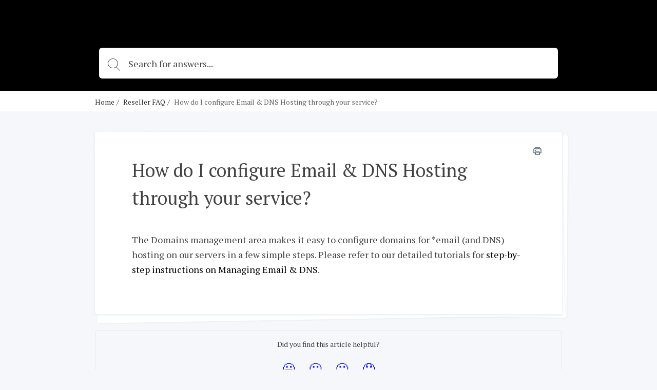

--- FILE ---
content_type: text/html; charset=utf-8
request_url: https://support.webforce.com/help/how-do-i-configure-email-dns-hosting-through-your-service
body_size: 6652
content:
<!DOCTYPE html>
<html class="theme-theme2 wf-loading" lang="en">
  <head>
    <meta charset="UTF-8">
<meta name="viewport" content="width=device-width, initial-scale=1.0">
<meta http-equiv="X-UA-Compatible" content="ie=edge">
<meta http-equiv="Content-Type" content="text/html; charset=utf-8">


<meta name="robots" content="INDEX,FOLLOW">





<meta name="author" content="Dobrin Sabev">



<meta property="og:title" content="How do I configure Email &amp; DNS Hosting through your service?" />


<meta property="og:image" content="" />




<meta property="og:type" content="article" />
<meta property="article:published_time" content="2023-03-13T14:54:53.000+0000" />
<meta property="article:modified_time" content="2023-03-13T14:54:54.000+0000" />


<meta property="article:author" content="Dobrin Sabev" />







<title>How do I configure Email &amp; DNS Hosting through your service?</title>



<link rel="icon" href="https://cdn.filestackcontent.com/VmxrIAzQSru9NtIjaPqv">


<script src="//d2wy8f7a9ursnm.cloudfront.net/v6/bugsnag.min.js"></script>
<script>
  if (typeof bugsnag !== 'undefined') {
    window.bugsnagClient = bugsnag('f71de8fc4c944ee1a8aa3e1ccf024c00')
  }
</script>
<script src="https://ajax.googleapis.com/ajax/libs/webfont/1.6.26/webfont.js"></script>
<script src="https://www.google.com/recaptcha/api.js?render=6LfCy0EdAAAAAAxjD9wNHZBofoI1KOxYRrMj0TYI"></script>
<script>
  window.Groove = {
    requestId: "63e07b71-f1e5-48c2-b089-52e6c72e15bb",
    apiURL: "https://support.webforce.com/help",
    uploadURL: "https://uploader.groovehq.com",
    keenProjectId: "5b111179c9e77c000165f408",
    keenWriteKey: "403f7812f907a351741d8d6d7e8111f763223a1d690bedf03398b72fe9fe89b3705b679b40de8526f810fee2aba1b19060127d1d9939c6b521e679b24343d8b22344e848619b35b688814c6bf3cca35ca4c8b971e6d3941434e164015b98ff01",
    accountId: "0919160327",
    knowledgeBaseId: "3413459026",
    themeId: "7023641925",
    pageType: "article",
    reCAPTCHASiteKey: "6LfCy0EdAAAAAAxjD9wNHZBofoI1KOxYRrMj0TYI",

    categoryId: "4083481920",
    categoryTitle: "Reseller FAQ",
    categoryMetaRobots: "INDEX,FOLLOW",
    categoryVersionId: "5924201303",

    articleId: "9014287960",
    articleTitle: "How do I configure Email &amp; DNS Hosting through your service?",
    articleFeatured: "false",
    articleMetaRobots: "INDEX,FOLLOW",
    articleAuthorId: "4990961090",
    articleUpdaterIds: "49909610904990961090",
    articleTagIds: "",
    articleVersionId: "7213470592",

    keyword: "",
    articleCount: null,
    pageCount: null,
    page: null,

    primaryFont: "PT Serif",
    secondaryFont: ""
  }

  const FONTS = {
    'IBM Plex Sans': {
      module: 'google',
      value: 'IBM Plex Sans:400,400i,700,700i'
    },
    'IBM Plex Serif': {
      module: 'google',
      value: 'IBM Plex Serif:400,400i,700,700i'
    },
    'Playfair Display': {
      module: 'google',
      value: 'Playfair Display:400,400i,700,700i'
    },
    Roboto: {
      module: 'google',
      value: 'Roboto:400,400i,700,700i'
    },
    'Source Sans Pro': {
      module: 'google',
      value: 'Source Sans Pro:400,400i,700,700i'
    },
    Poppins: {
      module: 'google',
      value: 'Poppins:400,400i,700,700i'
    },
    'PT Sans': {
      module: 'google',
      value: 'PT Sans:400,400i,700,700i'
    },
    'PT Serif': {
      module: 'google',
      value: 'PT Serif:400,400i,700,700i'
    },
    Inconsolata: {
      module: 'google',
      value: 'Inconsolata:400,700'
    },
    Lato: {
      module: 'google',
      value: 'Lato:400,400i,700,700i'
    }
  }

  const primaryFont = FONTS[window.Groove.primaryFont]
  const secondaryFont = FONTS[window.Groove.secondaryFont] || FONTS[window.Groove.primaryFont]
  const webFontLoadArgs = {}
  ;[primaryFont, secondaryFont].forEach(function (font) {
    if (!font) return
    if (!webFontLoadArgs[font.module]) {
      webFontLoadArgs[font.module] = { families: [] }
    }
    webFontLoadArgs[font.module].families.push(font.value)
  })
  WebFont.load(webFontLoadArgs)
</script>

<link href="https://assets.production.groovehq.com/assets/groove_kb_themes/main-15eaf6573ed3d07de05480d9d6509725.css" rel="stylesheet">



<style>
  
  .theme-theme2 h1 {
    color: #fff;
    font: 32px/1 "PT Serif"
}
@media (min-width: 768px) {
    .theme-theme2 h1 {
        font: 36px/1.5 "PT Serif"
    }
}
.theme-theme2 .sub-heading {
    color: #fff;
    font: 18px/1 "PT Serif"
}
@media (min-width: 768px) {
    .theme-theme2 .sub-heading {
        font: 18px/1 "PT Serif"
    }
}
.theme-theme2 .empty-subheading {
    font: 18px/1 "PT Serif"
}
@media (min-width: 768px) {
    .theme-theme2 .empty-subheading {
        font: 18px/1 "PT Serif"
    }
}
.theme-theme2 .menu-link-hover {
    color: #fff;
    font: 16px/1.25 "PT Serif"
}
.theme-theme2 .menu-link {
    color: #fff;
    font: 16px/1.25 "PT Serif"
}
.theme-theme2 h2 {
    color: #424242;
    font: bold 28px/1.75 "PT Serif"
}
@media (min-width: 768px) {
    .theme-theme2 h2 {
        font: bold 28px/1.75 "PT Serif"
    }
}
.theme-theme2 h3 {
    color: #000000;
    font: 20px/1.2 "PT Serif"
}
.theme-theme2 .box-text {
    color: #424242;
    font: 14px/1.43 "PT Serif"
}
.theme-theme2 p {
    color: #424242;
    font: 16px/1.38 "PT Serif"
}
.theme-theme2 .author-title {
    color: #666;
    font: 12px/1.5 "PT Serif"
}
.theme-theme2 .breadcrumb-active {
    color: #000000;
    font: 14px/1px "PT Serif"
}
.theme-theme2 .breadcrumb-inactive {
    color: #666;
    font: 14px/1px "PT Serif"
}
.theme-theme2 .featured-links {
    color: #424242;
    font: 16px/1.4 "PT Serif"
}
.theme-theme2 .input-placeholder {
    color: #666;
    font: 18px/1 "PT Serif"
}
.theme-theme2 .input-text {
    color: #424242;
    font: 18px/1 "PT Serif"
}
.theme-theme2 form input[type="text"]:focus, .theme-theme2
  form input[type="password"]:focus {
    border-color: #000000
}
.theme-theme2 body.login {
    background: #000000
}
.theme-theme2 body.login h2 {
    font: 20px/1.2 "PT Serif"
}
.theme-theme2 .icon-search {
    background-image: url("data:image/svg+xml;charset=utf8,%3Csvg%20xmlns%3D%22http%3A%2F%2Fwww.w3.org%2F2000%2Fsvg%22%20xmlns%3Axlink%3D%22http%3A%2F%2Fwww.w3.org%2F1999%2Fxlink%22%20width%3D%2224%22%20height%3D%2224%22%3E%3Cpath%20fill%3D%22%23fff%22%20stroke%3D%22transparent%22%20stroke-width%3D%220%22%20style%3D%22%22%20d%3D%22M11.87.19l.95.24.91.32.86.4.81.48.77.55.7.61.64.68.57.73.49.78.42.84.33.87.24.91.15.94.06.98-.02.48-.04.49-.06.47-.08.47-.12.46-.13.45-.15.44-.18.43-.2.42-.22.41-.23.4-.26.38-.27.38-.3.36-.31.34-.32.33%206.99%207%20.03.04.03.04.02.03.02.04.01.05.01.04.01.04v.09l-.01.04-.01.04-.02.05-.02.04-.02.03-.03.04-.03.03-.02.02-.02.01-.02.02-.02.01-.02.01-.02.01-.02.01-.02.01-.02.01h-.02l-.02.01h-.02l-.02.01h-.14l-.02-.01h-.02l-.03-.01-.02-.01h-.02l-.02-.01-.02-.01-.02-.02-.02-.01-.02-.01-.02-.02-.02-.01-.02-.02-7.01-7.02-.32.25-.34.24-.35.22-.36.21-.37.19-.37.18-.39.17-.39.15-.4.13-.41.12-.42.1-.42.08-.43.07-.44.04-.44.03-.45.01-1.01-.05-.98-.14-.94-.24-.91-.32-.86-.4-.82-.48-.76-.54-.7-.62-.64-.68-.57-.73-.49-.78-.42-.83-.33-.88-.25-.91-.15-.94L0%209.52l.05-.98.15-.94.25-.91.33-.87.42-.84.49-.78.57-.73.64-.68.7-.61.76-.55.82-.48.86-.4.91-.32.94-.24.98-.14L9.88%200l1.01.05.98.14zM7.3%201.27l-1.18.44-1.1.59-1%20.72-.88.85-.76.96-.61%201.06-.45%201.14-.28%201.21-.1%201.28.1%201.27.28%201.21.45%201.14.61%201.06.76.96.88.85%201%20.73%201.1.58%201.18.44%201.26.27%201.32.09%201.32-.09%201.26-.27%201.19-.44%201.1-.58%201-.73.88-.85.75-.96.61-1.06.46-1.14.28-1.21.09-1.27-.09-1.28-.28-1.21-.46-1.14-.61-1.06-.75-.96-.88-.85-1-.72-1.1-.59-1.19-.44L11.2%201%209.88.91%208.56%201l-1.26.27z%22%2F%3E%3C%2Fsvg%3E")
}
.theme-theme2 body {
    background: #f5f7fa;
    font: 18px/1.66 "PT Serif";
    color: #424242
}
.theme-theme2 .page-body {
    background: transparent
}
.theme-theme2 #toolbar .button {
    font: 13px/2.29 "PT Serif"
}
.theme-theme2 .cta-button {
    background-color: #000000;
    color: #fff
}
.theme-theme2 .article-search-container {
    background-color: #fff;
    -webkit-box-shadow: 0 5px 6px 0 rgba(0, 0, 0, 0.17);
    box-shadow: 0 5px 6px 0 rgba(0, 0, 0, 0.17);
    border: solid 1px transparent
}
.theme-theme2 .article-search-container .icon-search {
    background-image: url("data:image/svg+xml;charset=utf8,%3Csvg%20xmlns%3D%22http%3A%2F%2Fwww.w3.org%2F2000%2Fsvg%22%20xmlns%3Axlink%3D%22http%3A%2F%2Fwww.w3.org%2F1999%2Fxlink%22%20width%3D%2224%22%20height%3D%2224%22%3E%3Cpath%20fill%3D%22%23424242%22%20stroke%3D%22transparent%22%20stroke-width%3D%220%22%20style%3D%22%22%20d%3D%22M11.87.19l.95.24.91.32.86.4.81.48.77.55.7.61.64.68.57.73.49.78.42.84.33.87.24.91.15.94.06.98-.02.48-.04.49-.06.47-.08.47-.12.46-.13.45-.15.44-.18.43-.2.42-.22.41-.23.4-.26.38-.27.38-.3.36-.31.34-.32.33%206.99%207%20.03.04.03.04.02.03.02.04.01.05.01.04.01.04v.09l-.01.04-.01.04-.02.05-.02.04-.02.03-.03.04-.03.03-.02.02-.02.01-.02.02-.02.01-.02.01-.02.01-.02.01-.02.01-.02.01h-.02l-.02.01h-.02l-.02.01h-.14l-.02-.01h-.02l-.03-.01-.02-.01h-.02l-.02-.01-.02-.01-.02-.02-.02-.01-.02-.01-.02-.02-.02-.01-.02-.02-7.01-7.02-.32.25-.34.24-.35.22-.36.21-.37.19-.37.18-.39.17-.39.15-.4.13-.41.12-.42.1-.42.08-.43.07-.44.04-.44.03-.45.01-1.01-.05-.98-.14-.94-.24-.91-.32-.86-.4-.82-.48-.76-.54-.7-.62-.64-.68-.57-.73-.49-.78-.42-.83-.33-.88-.25-.91-.15-.94L0%209.52l.05-.98.15-.94.25-.91.33-.87.42-.84.49-.78.57-.73.64-.68.7-.61.76-.55.82-.48.86-.4.91-.32.94-.24.98-.14L9.88%200l1.01.05.98.14zM7.3%201.27l-1.18.44-1.1.59-1%20.72-.88.85-.76.96-.61%201.06-.45%201.14-.28%201.21-.1%201.28.1%201.27.28%201.21.45%201.14.61%201.06.76.96.88.85%201%20.73%201.1.58%201.18.44%201.26.27%201.32.09%201.32-.09%201.26-.27%201.19-.44%201.1-.58%201-.73.88-.85.75-.96.61-1.06.46-1.14.28-1.21.09-1.27-.09-1.28-.28-1.21-.46-1.14-.61-1.06-.75-.96-.88-.85-1-.72-1.1-.59-1.19-.44L11.2%201%209.88.91%208.56%201l-1.26.27z%22%2F%3E%3C%2Fsvg%3E")
}
.theme-theme2 .article-search-container:hover {
    background-color: #fff
}
.theme-theme2 .article-search-container.focus {
    background-color: #fff;
    -webkit-box-shadow: 0 5px 6px 0 rgba(0, 0, 0, 0.17);
    box-shadow: 0 5px 6px 0 rgba(0, 0, 0, 0.17)
}
.theme-theme2 .article-search-container.focus input {
    color: #424242;
    caret-color: #424242
}
.theme-theme2 .article-search-container.focus input::-webkit-input-placeholder {
    color: #424242;
    caret-color: #424242
}
.theme-theme2 .article-search-container.focus input::-moz-placeholder {
    color: #424242;
    caret-color: #424242
}
.theme-theme2 .article-search-container.focus input:-ms-input-placeholder {
    color: #424242;
    caret-color: #424242
}
.theme-theme2 .article-search-container.focus input::-ms-input-placeholder {
    color: #424242;
    caret-color: #424242
}
.theme-theme2 .article-search-container.focus input::placeholder {
    color: #424242;
    caret-color: #424242
}
.theme-theme2 .article-search-container.focus .icon-search {
    background-image: url("data:image/svg+xml;charset=utf8,%3Csvg%20xmlns%3D%22http%3A%2F%2Fwww.w3.org%2F2000%2Fsvg%22%20xmlns%3Axlink%3D%22http%3A%2F%2Fwww.w3.org%2F1999%2Fxlink%22%20width%3D%2224%22%20height%3D%2224%22%3E%3Cpath%20fill%3D%22%23424242%22%20stroke%3D%22transparent%22%20stroke-width%3D%220%22%20style%3D%22%22%20d%3D%22M11.87.19l.95.24.91.32.86.4.81.48.77.55.7.61.64.68.57.73.49.78.42.84.33.87.24.91.15.94.06.98-.02.48-.04.49-.06.47-.08.47-.12.46-.13.45-.15.44-.18.43-.2.42-.22.41-.23.4-.26.38-.27.38-.3.36-.31.34-.32.33%206.99%207%20.03.04.03.04.02.03.02.04.01.05.01.04.01.04v.09l-.01.04-.01.04-.02.05-.02.04-.02.03-.03.04-.03.03-.02.02-.02.01-.02.02-.02.01-.02.01-.02.01-.02.01-.02.01-.02.01h-.02l-.02.01h-.02l-.02.01h-.14l-.02-.01h-.02l-.03-.01-.02-.01h-.02l-.02-.01-.02-.01-.02-.02-.02-.01-.02-.01-.02-.02-.02-.01-.02-.02-7.01-7.02-.32.25-.34.24-.35.22-.36.21-.37.19-.37.18-.39.17-.39.15-.4.13-.41.12-.42.1-.42.08-.43.07-.44.04-.44.03-.45.01-1.01-.05-.98-.14-.94-.24-.91-.32-.86-.4-.82-.48-.76-.54-.7-.62-.64-.68-.57-.73-.49-.78-.42-.83-.33-.88-.25-.91-.15-.94L0%209.52l.05-.98.15-.94.25-.91.33-.87.42-.84.49-.78.57-.73.64-.68.7-.61.76-.55.82-.48.86-.4.91-.32.94-.24.98-.14L9.88%200l1.01.05.98.14zM7.3%201.27l-1.18.44-1.1.59-1%20.72-.88.85-.76.96-.61%201.06-.45%201.14-.28%201.21-.1%201.28.1%201.27.28%201.21.45%201.14.61%201.06.76.96.88.85%201%20.73%201.1.58%201.18.44%201.26.27%201.32.09%201.32-.09%201.26-.27%201.19-.44%201.1-.58%201-.73.88-.85.75-.96.61-1.06.46-1.14.28-1.21.09-1.27-.09-1.28-.28-1.21-.46-1.14-.61-1.06-.75-.96-.88-.85-1-.72-1.1-.59-1.19-.44L11.2%201%209.88.91%208.56%201l-1.26.27z%22%2F%3E%3C%2Fsvg%3E")
}
.theme-theme2 .article-search-container input {
    font: 18px/1 "PT Serif";
    color: #666;
    caret-color: #666
}
.theme-theme2 .article-search-container input::-webkit-input-placeholder {
    font: 18px/1 "PT Serif";
    color: #666;
    caret-color: #666
}
.theme-theme2 .article-search-container input::-moz-placeholder {
    font: 18px/1 "PT Serif";
    color: #666;
    caret-color: #666
}
.theme-theme2 .article-search-container input:-ms-input-placeholder {
    font: 18px/1 "PT Serif";
    color: #666;
    caret-color: #666
}
.theme-theme2 .article-search-container input::-ms-input-placeholder {
    font: 18px/1 "PT Serif";
    color: #666;
    caret-color: #666
}
.theme-theme2 .article-search-container input::placeholder {
    font: 18px/1 "PT Serif";
    color: #666;
    caret-color: #666
}
.theme-theme2 .article-search-results {
    background-color: #fff;
    border: 1px solid #dfe5ee
}
.theme-theme2 .article-search-results hr {
    border-bottom: solid 1px #dfe5ee
}
.theme-theme2 .article-search-results-group-label {
    color: rgba(66, 66, 66, 0.5);
    font: 14px/1.43 "PT Serif"
}
.theme-theme2 .article-search-results-group-list-item {
    background-color: #fff;
    color: #000000;
    font: 16px/1.25 "PT Serif"
}
.theme-theme2 .article-search-results-group-list-item:hover {
    background-color: #000000;
    color: #fff
}
.theme-theme2 .header {
    background: #000000
}
.theme-theme2 .header-body {
    text-align: left
}
.theme-theme2 .header-title h1 {
    text-shadow: 0 2px 4px rgba(0, 0, 0, 0.13)
}
.theme-theme2 .header-title .sub-heading {
    text-shadow: 0 2px 4px rgba(0, 0, 0, 0.13)
}
.theme-theme2 .button_container.active .top {
    background-color: #fff
}
.theme-theme2 .button_container.active .middle {
    background-color: #fff
}
.theme-theme2 .button_container.active .bottom {
    background-color: #fff
}
.theme-theme2 .button_container span {
    background-color: #fff
}
.theme-theme2 .overlay nav {
    font: bold 32px/2 "PT Serif"
}
@media (min-width: 1024px) {
    .theme-theme2 .overlay nav {
        font: 16px/1.25 "PT Serif"
    }
}
.theme-theme2 .overlay ul li a {
    color: #fff
}
.theme-theme2 .overlay.open {
    background: #000000
}
.theme-theme2 .articles.searchresults h2 {
    font: 18px/1 "PT Serif"
}
@media (min-width: 768px) {
    .theme-theme2 .articles.searchresults h2 {
        font: 18px/1 "PT Serif"
    }
}
.theme-theme2 .articles.searchresults .search-in span {
    font: 14px/1.43 "PT Serif";
    color: #424242
}
.theme-theme2 .articles.searchresults .search-in .link {
    font: 14px/1.43 "PT Serif";
    color: #000000
}
.theme-theme2 .articles .article-list-item {
    background-color: #fff;
    border: solid 1px #dfe5ee;
    font: 14px/1.43 "PT Serif";
    color: #424242
}
@media (min-width: 1440px) {
    .theme-theme2 .authors ul li img {
        border: solid 2px #fff
    }
}
.theme-theme2 .authors .item-info {
    font: 12px/1.5 "PT Serif";
    color: #666
}
.theme-theme2 .breadcrums {
    background-color: #fff
}
.theme-theme2 .breadcrums-items li {
    font: 14px/1px "PT Serif";
    color: #666
}
.theme-theme2 .breadcrums-items li a {
    text-decoration: none;
    color: rgba(0, 0, 0, 0.8)
}
.theme-theme2 .breadcrums-items li::after {
    color: rgba(0, 0, 0, 0.8)
}
.theme-theme2 .article {
    background-color: #fff;
    -webkit-box-shadow: 0 1px 4px 0 #dfe5ee;
    box-shadow: 0 1px 4px 0 #dfe5ee
}
.theme-theme2 .article h1 {
    color: #424242
}
.theme-theme2 .article h1.placeholder {
    color: rgba(66, 66, 66, 0.5)
}
.theme-theme2 .article-subheading {
    font: 18px/1 "PT Serif";
    color: #666
}
@media (min-width: 576px) {
    .theme-theme2 .article-subheading {
        margin: 16px 0 40px 0;
        font: 20px/1.2 "PT Serif"
    }
}
.theme-theme2 .article .authors::before {
    border-top: solid 1px #dfe5ee;
    display: none
}
.theme-theme2 .article .print-icon:hover svg path {
    fill: #000000
}
.theme-theme2 .article-body div, .theme-theme2
  .article-body p, .theme-theme2
  .article-body li {
    font: 16px/1.5 "PT Serif"
}
@media (min-width: 576px) {
    .theme-theme2 .article-body div, .theme-theme2
        .article-body p, .theme-theme2
        .article-body li {
        font: 18px/1.66 "PT Serif"
    }
}
.theme-theme2 .article-body h1 {
    font: bold 32px/1.25 "PT Serif"
}
.theme-theme2 .article-body h2 {
    font: bold 28px/1.29 "PT Serif"
}
.theme-theme2 .article-body h3 {
    font: bold 24px/1.29 "PT Serif"
}
.theme-theme2 .article-body h4 {
    font: bold 20px/1.25 "PT Serif"
}
.theme-theme2 .article-body h5 {
    font: bold 18px/1.28 "PT Serif"
}
.theme-theme2 .article-body a {
    color: #000000
}
.theme-theme2 .article-body h1, .theme-theme2
  .article-body h2, .theme-theme2
  .article-body h3, .theme-theme2
  .article-body h4, .theme-theme2
  .article-body h5, .theme-theme2
  .article-body p, .theme-theme2
  .article-body b, .theme-theme2
  .article-body li, .theme-theme2
  .article-body div, .theme-theme2
  .article-body .underline, .theme-theme2
  .article-body .bold {
    color: #424242
}
.theme-theme2 .article-body blockquote {
    color: #1b1b1b;
    border-left: 4px solid #000000
}
.theme-theme2 .widget {
    font: 14px/1.43 "PT Serif";
    color: #424242
}
.theme-theme2 .widget a {
    text-decoration: none;
    color: rgba(0, 0, 0, 0.8);
    padding-left: 4px
}
.theme-theme2 .tags-section {
    background-color: #fff;
    -webkit-box-shadow: 0 1px 4px 0 #dfe5ee;
    box-shadow: 0 1px 4px 0 #dfe5ee;
    font: 13px/1.25 "PT Serif"
}
.theme-theme2 .tags-section a.tag-item {
    color: #000000
}
.theme-theme2 .tags-section a.tag-item:hover {
    color: rgba(0, 0, 0, 0.8)
}
.theme-theme2 #rating-thankyou {
    font: 14px/1.43 "PT Serif"
}
.theme-theme2 .rating-section {
    margin-top: 32px
}
.theme-theme2 .rating-section .rating-heading {
    font: 14px/1.43 "PT Serif"
}
.theme-theme2 .rating-section .rating-info {
    font: 12px/1.5 "PT Serif";
    color: #424242
}
.theme-theme2 .footer {
    background-color: #fff;
    border-top: 1px solid #f5f7fa
}
.theme-theme2 .footer-body a {
    color: #dfe5ee;
    font: 14px/1.43 "PT Serif"
}
.theme-theme2 .footer-body a:hover {
    color: #9cafcb
}
@media (min-width: 1024px) {
    .theme-theme2 .footer-body a {
        font: 16px/1.38 "PT Serif"
    }
}
.theme-theme2 .article-overview-list .list .item span {
    font: 16px/1.4 "PT Serif"
}
.theme-theme2 .article-overview-list .list .item span.title {
    color: #000000
}
.theme-theme2 .article-overview-list .list .item {
    color: #666;
    font: 14px/1.43 "PT Serif";
    -webkit-box-shadow: 0 1px 4px 0 #dfe5ee;
    box-shadow: 0 1px 4px 0 #dfe5ee
}
.theme-theme2 .article-overview-list .list .item:hover {
    border: solid 1px #000000
}
.theme-theme2 .page-title h1 {
    color: #424242;
    font: 36px/1.5 "PT Serif"
}
.theme-theme2 .page-title .sub-heading {
    color: #666;
    font: 20px/1.2 "PT Serif"
}
.theme-theme2 .paging > div a {
    color: #000000;
    font: 16px/1.25 "PT Serif"
}
.theme-theme2 .paging > div a.jump-link {
    color: #424242
}
.theme-theme2 .paging > div a.jump-link[href] {
    color: #000000
}
.theme-theme2 .paging > div a.active {
    background-color: #000000;
    color: #fff
}
.theme-theme2 .btn {
    background-color: #000000;
    color: #fff;
    font: 16px/1 "PT Serif"
}
.theme-theme2 .article-overview-tiles .card-inner {
    -webkit-box-shadow: 0 1px 4px 0 #dfe5ee;
    box-shadow: 0 1px 4px 0 #dfe5ee;
    background-color: #fff
}
.theme-theme2 .article-overview-tiles .card-inner .placeholder {
    font: 16px/1.38 "PT Serif";
    color: rgba(66, 66, 66, 0.5)
}
.theme-theme2 .article-overview-tiles .card-inner h3, .theme-theme2
  .article-overview-tiles .card-inner h3 a {
    font: 18px/1 "PT Serif";
    color: #424242;
    font-weight: 600 !important
}
@media (min-width: 768px) {
    .theme-theme2 .article-overview-tiles .card-inner h3, .theme-theme2
            .article-overview-tiles .card-inner h3 a {
        font: 20px/1.2 "PT Serif"
    }
}
.theme-theme2 .article-overview-tiles .card-inner .sub-heading {
    font: 14px/1.71 "PT Serif";
    color: #666
}
@media (min-width: 768px) {
    .theme-theme2 .article-overview-tiles .card-inner .sub-heading {
        font: 16px/1.2 "PT Serif"
    }
}
.theme-theme2 .article-overview-tiles .card-inner ul li.no-bullet a {
    font-weight: bold
}
.theme-theme2 .article-overview-tiles .card-inner ul li a {
    font: 14px/1.4 "PT Serif";
    color: #000000
}
.theme-theme2 .article-overview-tiles .card-inner ul li a:hover {
    color: rgba(0, 0, 0, 0.8)
}
@media (min-width: 768px) {
    .theme-theme2 .article-overview-tiles .card-inner ul li a {
        font: 16px/1.4 "PT Serif"
    }
}
.theme-theme2 .seperator hr {
    background: #dfe5ee
}
.theme-theme2 .contact .contact-form {
    font: 14px/1.43 "PT Serif";
    background: #f5f7fa
}
.theme-theme2 .contact .contact-form label {
    color: #424242
}
.theme-theme2 .contact .contact-form label span {
    color: #666
}
.theme-theme2 .contact .contact-form label.btn-attachment span {
    color: #000000
}
.theme-theme2 .contact .contact-close {
    font: 14px/1.43 "PT Serif";
    color: #666
}
.theme-theme2 .contact .contact-heading {
    color: #424242
}
.theme-theme2 .contact .contact-subheading {
    color: #666
}
.theme-theme2 .contact input, .theme-theme2
  .contact textarea {
    color: #424242;
    border: 1px solid #fff
}
.theme-theme2 .contact input:active, .theme-theme2 .contact input:focus, .theme-theme2
  .contact textarea:active, .theme-theme2
  .contact textarea:focus {
    border-color: #000000
}
.theme-theme2 .contact .btn-cancel {
    color: #666
}
.theme-theme2 .contact .contact-search .contact-search-results {
    background: #f5f7fa
}
.theme-theme2 .contact .contact-search .contact-search-results a {
    color: #000000
}
  
  /*
 * Theme overrides
 *
 * Put any theme overrides here, such as dynamic styles based on theme prefs.
 */

.theme-theme1 .header, .theme-theme2 .header, .theme-theme3 body {
    

    
    background-repeat: repeat;
    
}

</style>



  </head>
  <body>
    <header class="header slim">
      
      

<div class="header-body">
  <div class="header-wrap">
    <a href="https://support.webforce.com/help" class="company-logo">
      
      <img class="medium" src="https://cdn.filestackcontent.com/ebY4e60DRbI4WHfQfqg4" alt="" />
      
    </a>

    
  </div>
  
  <div class="article-search">
    <div class="article-search-container">
      <form action="https://support.webforce.com/help/search" method="get" autocomplete="on">
        <i class="icon icon-search"></i>
        <input placeholder="Search for answers..." type="search" name="keyword" aria-autocomplete="both"/>
      </form>
    </div>
    <div class="article-search-results">
      <div class="article-search-results-group">
        <span class="article-search-results-group-label">Article suggestions</span>
        <div class="article-search-results-group-list"></div>
      </div>
    </div>
  </div>
</div>

    </header>

    <section class="breadcrums">
      <ol class="breadcrums-items">
        <li><a href="https://support.webforce.com/help">Home</a></li>
        
        <li><a href="https://support.webforce.com/help/reseller-faq">Reseller FAQ</a></li>
        
        <li>How do I configure Email &amp; DNS Hosting through your service?</li>
      </ol>
    </section>
    <div class="page-body">
      <div class="page-container">
        <section>
          <div class="article">
            <a href="" class="print-icon" onclick="window.print(); return false;">
              <svg width="16px" height="16px" viewBox="0 0 16 16" version="1.1" xmlns="http://www.w3.org/2000/svg" xmlns:xlink="http://www.w3.org/1999/xlink">
                  <defs>
                      <path d="M4,6.4 C3.5581722,6.4 3.2,6.7581722 3.2,7.2 C3.2,7.6418278 3.5581722,8 4,8 C4.4418278,8 4.8,7.6418278 4.8,7.2 C4.8,6.7581722 4.4418278,6.4 4,6.4 Z M13.6,3.2 L12.8,3.2 L12.8,0.8 C12.8,0.3581722 12.4418278,0 12,0 L4,0 C3.5581722,0 3.2,0.3581722 3.2,0.8 L3.2,3.2 L2.4,3.2 C1.0745166,3.2 0,4.2745166 0,5.6 L0,10.4 C0,11.7254834 1.0745166,12.8 2.4,12.8 L3.2,12.8 L3.2,15.2 C3.2,15.6418278 3.5581722,16 4,16 L12,16 C12.4418278,16 12.8,15.6418278 12.8,15.2 L12.8,12.8 L13.6,12.8 C14.9254834,12.8 16,11.7254834 16,10.4 L16,5.6 C16,4.2745166 14.9254834,3.2 13.6,3.2 Z M4.8,1.6 L11.2,1.6 L11.2,3.2 L4.8,3.2 L4.8,1.6 Z M11.2,14.4 L4.8,14.4 L4.8,11.2 L11.2,11.2 L11.2,14.4 Z M14.4,10.4 C14.4,10.8418278 14.0418278,11.2 13.6,11.2 L12.8,11.2 L12.8,10.4 C12.8,9.9581722 12.4418278,9.6 12,9.6 L4,9.6 C3.5581722,9.6 3.2,9.9581722 3.2,10.4 L3.2,11.2 L2.4,11.2 C1.9581722,11.2 1.6,10.8418278 1.6,10.4 L1.6,5.6 C1.6,5.1581722 1.9581722,4.8 2.4,4.8 L13.6,4.8 C14.0418278,4.8 14.4,5.1581722 14.4,5.6 L14.4,10.4 Z" id="path-1"></path>
                  </defs>
                  <g id="Page-1" stroke="none" stroke-width="1" fill="none" fill-rule="evenodd">
                      <g id="print-icon">
                          <g id="Shape" fill="#000000" fill-rule="nonzero">
                              <path d="M4,6.4 C3.5581722,6.4 3.2,6.7581722 3.2,7.2 C3.2,7.6418278 3.5581722,8 4,8 C4.4418278,8 4.8,7.6418278 4.8,7.2 C4.8,6.7581722 4.4418278,6.4 4,6.4 Z M13.6,3.2 L12.8,3.2 L12.8,0.8 C12.8,0.3581722 12.4418278,0 12,0 L4,0 C3.5581722,0 3.2,0.3581722 3.2,0.8 L3.2,3.2 L2.4,3.2 C1.0745166,3.2 0,4.2745166 0,5.6 L0,10.4 C0,11.7254834 1.0745166,12.8 2.4,12.8 L3.2,12.8 L3.2,15.2 C3.2,15.6418278 3.5581722,16 4,16 L12,16 C12.4418278,16 12.8,15.6418278 12.8,15.2 L12.8,12.8 L13.6,12.8 C14.9254834,12.8 16,11.7254834 16,10.4 L16,5.6 C16,4.2745166 14.9254834,3.2 13.6,3.2 Z M4.8,1.6 L11.2,1.6 L11.2,3.2 L4.8,3.2 L4.8,1.6 Z M11.2,14.4 L4.8,14.4 L4.8,11.2 L11.2,11.2 L11.2,14.4 Z M14.4,10.4 C14.4,10.8418278 14.0418278,11.2 13.6,11.2 L12.8,11.2 L12.8,10.4 C12.8,9.9581722 12.4418278,9.6 12,9.6 L4,9.6 C3.5581722,9.6 3.2,9.9581722 3.2,10.4 L3.2,11.2 L2.4,11.2 C1.9581722,11.2 1.6,10.8418278 1.6,10.4 L1.6,5.6 C1.6,5.1581722 1.9581722,4.8 2.4,4.8 L13.6,4.8 C14.0418278,4.8 14.4,5.1581722 14.4,5.6 L14.4,10.4 Z" id="path-1"></path>
                          </g>
                          <g id="Colors/@7E8F9F-Clipped">
                              <mask id="mask-2" fill="white">
                                  <use xlink:href="#path-1"></use>
                              </mask>
                              <g id="path-1"></g>
                              <g id="Colors/@7E8F9F" mask="url(#mask-2)" fill="#7E8F9F" fill-rule="nonzero">
                                  <g transform="translate(-4.000000, -4.000000)" id="Rectangle">
                                      <rect x="0" y="0" width="24" height="24"></rect>
                                  </g>
                              </g>
                          </g>
                      </g>
                  </g>
              </svg>
            </a>

            
            <h1>How do I configure Email &amp; DNS Hosting through your service?</h1>
            
            
            
            <div class="article-body">
              <p>The Domains management area makes it easy to configure domains for *email (and DNS) hosting on our servers in a few simple steps. Please refer to our detailed tutorials for <a href="/customer/portal/articles/745760-managing-email-dns">step-by-step instructions on Managing Email &amp; DNS</a>.</p>
            </div>
          </div>
        </section>

        

        
          
            <section class="rating-section">
  <div class="rating emoji" data-type="emoji">
    <div id="rating-thankyou">Thank you for leaving a rating!</div>
    <div id="rating-actions">
      <div class="rating-heading">Did you find this article helpful?</div>
      <div class="rating-body">
        
        <a class="rating-item" href="#" data-value="10"></a>
        <a class="rating-item" href="#" data-value="7"></a>
        <a class="rating-item" href="#" data-value="3"></a>
        <a class="rating-item" href="#" data-value="0"></a>
        
      </div>

      
      <div id="rating-counts" class="rating-info">
        0 out of 0 people found this article helpful so far
      </div>
      
    </div>
  </div>
</section>

          
        

        
  <div class="widget">
    <img src="https://assets.production.groovehq.com/assets/groove_kb_themes/themes/images/email-icon-d35ac6982f43e090f1c08309bc37c304.svg" />
    Can't find what you're looking for? <a id="widget-link" href="#widget-link">Get in touch</a>
  </div>



        
      </div>
    </div>

    <footer class="footer">
  <div class="footer-body">
    
      
      <img class="company-logo inverted" src="https://cdn.filestackcontent.com/ebY4e60DRbI4WHfQfqg4"/>
      
    
    
  </div>
</footer>

    <div id="grv-contact" class="contact">
  <div class="contact-overlay"></div>
  <form action="https://support.webforce.com/help/contact" method="POST" class="contact-form">
    <div class="contact-row">
      <div class="contact-heading">
        How can we help?
      </div>
      <div class="contact-subheading">
        Send your question below and we'll get back to you as soon as possible.
      </div>
    </div>
    <div class="contact-row">
      <label for="email">
        Email address
      </label>
      <input name="email" type="email" required />
    </div>
    <div class="contact-row">
      <label for="subject">
        Subject
      </label>
      <div class="contact-search hint">
        <input name="subject" type="text" required />
        <div class="contact-search-hint">
          <div class="contact-search-hint-text"></div>
          <div class="contact-search-hint-button">
            <img class="open" src="https://assets.production.groovehq.com/assets/groove_kb_themes/themes/images/angle-up-501f2c6e3561190373bfeaf1b5fc1afa.svg" />
            <img class="close" src="https://assets.production.groovehq.com/assets/groove_kb_themes/themes/images/angle-down-69b1eefd19af582928dc286282f2cc08.svg" />
          </div>
        </div>
        <div class="contact-search-results">
        </div>
      </div>
    </div>
    <div class="contact-row">
      <label for="message">
        Message
      </label>
      <textarea name="message" rows="6" required></textarea>
    </div>
    <div class="contact-row contact-attachments">
    </div>
    <div class="contact-row contact-buttons">
      <input type="hidden" name="authenticity_token" value="S/4fuKioj1ZZhqh0S24RmW6em3NsfTjJswSC05IEQ79YdznZA4USIJ/n2yjwC8C8id/zZZvzhMy3TaMvw3vI1w==">
      <button id="contact-send" class="btn g-recaptcha" data-action='submit' data-callback='onContactSubmit' data-sitekey="6LfCy0EdAAAAAAxjD9wNHZBofoI1KOxYRrMj0TYI">
        Send message
      </button>
      <a id="contact-cancel" href="#contact-cancel" class="btn-cancel">
        Cancel
      </a>
      <label class="btn-attachment">
        <img src="https://assets.production.groovehq.com/assets/groove_kb_themes/themes/images/attachment-icon-7913446f7b04b3a3fd6487da1e265008.svg" />
        <span>
          Clear attachments
        </span>
        <input type="file" name="attachments" multiple>
      </label>
    </div>
    <div class="contact-row contact-error">
      translation missing: en.kb.default.contact_form_error
    </div>
    <div class="contact-close">
      ×
    </div>
  </form>
  <div class="contact-form">
    <div class="contact-row">
      <div class="contact-heading">
        Thanks for your message!
      </div>
      <div class="contact-subheading">
        Thanks for your message!
      </div>
      <div class="contact-close">
        ×
      </div>
    </div>
  </div>
</div>

    <script src="https://assets.production.groovehq.com/assets/groove_kb_themes/manifest-87a208324cbb081af998e5ccd9538651.js"></script>
<script src="https://assets.production.groovehq.com/assets/groove_kb_themes/vendor-3c6da5b57ef62322ce28b84982e45efc.js"></script>
<script src="https://assets.production.groovehq.com/assets/groove_kb_themes/main-26732bdc96c9dee33d94d5af28584d60.js"></script>



    

  </body>
</html>


--- FILE ---
content_type: text/html; charset=utf-8
request_url: https://www.google.com/recaptcha/api2/anchor?ar=1&k=6LfCy0EdAAAAAAxjD9wNHZBofoI1KOxYRrMj0TYI&co=aHR0cHM6Ly9zdXBwb3J0LndlYmZvcmNlLmNvbTo0NDM.&hl=en&v=7gg7H51Q-naNfhmCP3_R47ho&size=invisible&anchor-ms=20000&execute-ms=30000&cb=zxgqjigthkm
body_size: 48236
content:
<!DOCTYPE HTML><html dir="ltr" lang="en"><head><meta http-equiv="Content-Type" content="text/html; charset=UTF-8">
<meta http-equiv="X-UA-Compatible" content="IE=edge">
<title>reCAPTCHA</title>
<style type="text/css">
/* cyrillic-ext */
@font-face {
  font-family: 'Roboto';
  font-style: normal;
  font-weight: 400;
  font-stretch: 100%;
  src: url(//fonts.gstatic.com/s/roboto/v48/KFO7CnqEu92Fr1ME7kSn66aGLdTylUAMa3GUBHMdazTgWw.woff2) format('woff2');
  unicode-range: U+0460-052F, U+1C80-1C8A, U+20B4, U+2DE0-2DFF, U+A640-A69F, U+FE2E-FE2F;
}
/* cyrillic */
@font-face {
  font-family: 'Roboto';
  font-style: normal;
  font-weight: 400;
  font-stretch: 100%;
  src: url(//fonts.gstatic.com/s/roboto/v48/KFO7CnqEu92Fr1ME7kSn66aGLdTylUAMa3iUBHMdazTgWw.woff2) format('woff2');
  unicode-range: U+0301, U+0400-045F, U+0490-0491, U+04B0-04B1, U+2116;
}
/* greek-ext */
@font-face {
  font-family: 'Roboto';
  font-style: normal;
  font-weight: 400;
  font-stretch: 100%;
  src: url(//fonts.gstatic.com/s/roboto/v48/KFO7CnqEu92Fr1ME7kSn66aGLdTylUAMa3CUBHMdazTgWw.woff2) format('woff2');
  unicode-range: U+1F00-1FFF;
}
/* greek */
@font-face {
  font-family: 'Roboto';
  font-style: normal;
  font-weight: 400;
  font-stretch: 100%;
  src: url(//fonts.gstatic.com/s/roboto/v48/KFO7CnqEu92Fr1ME7kSn66aGLdTylUAMa3-UBHMdazTgWw.woff2) format('woff2');
  unicode-range: U+0370-0377, U+037A-037F, U+0384-038A, U+038C, U+038E-03A1, U+03A3-03FF;
}
/* math */
@font-face {
  font-family: 'Roboto';
  font-style: normal;
  font-weight: 400;
  font-stretch: 100%;
  src: url(//fonts.gstatic.com/s/roboto/v48/KFO7CnqEu92Fr1ME7kSn66aGLdTylUAMawCUBHMdazTgWw.woff2) format('woff2');
  unicode-range: U+0302-0303, U+0305, U+0307-0308, U+0310, U+0312, U+0315, U+031A, U+0326-0327, U+032C, U+032F-0330, U+0332-0333, U+0338, U+033A, U+0346, U+034D, U+0391-03A1, U+03A3-03A9, U+03B1-03C9, U+03D1, U+03D5-03D6, U+03F0-03F1, U+03F4-03F5, U+2016-2017, U+2034-2038, U+203C, U+2040, U+2043, U+2047, U+2050, U+2057, U+205F, U+2070-2071, U+2074-208E, U+2090-209C, U+20D0-20DC, U+20E1, U+20E5-20EF, U+2100-2112, U+2114-2115, U+2117-2121, U+2123-214F, U+2190, U+2192, U+2194-21AE, U+21B0-21E5, U+21F1-21F2, U+21F4-2211, U+2213-2214, U+2216-22FF, U+2308-230B, U+2310, U+2319, U+231C-2321, U+2336-237A, U+237C, U+2395, U+239B-23B7, U+23D0, U+23DC-23E1, U+2474-2475, U+25AF, U+25B3, U+25B7, U+25BD, U+25C1, U+25CA, U+25CC, U+25FB, U+266D-266F, U+27C0-27FF, U+2900-2AFF, U+2B0E-2B11, U+2B30-2B4C, U+2BFE, U+3030, U+FF5B, U+FF5D, U+1D400-1D7FF, U+1EE00-1EEFF;
}
/* symbols */
@font-face {
  font-family: 'Roboto';
  font-style: normal;
  font-weight: 400;
  font-stretch: 100%;
  src: url(//fonts.gstatic.com/s/roboto/v48/KFO7CnqEu92Fr1ME7kSn66aGLdTylUAMaxKUBHMdazTgWw.woff2) format('woff2');
  unicode-range: U+0001-000C, U+000E-001F, U+007F-009F, U+20DD-20E0, U+20E2-20E4, U+2150-218F, U+2190, U+2192, U+2194-2199, U+21AF, U+21E6-21F0, U+21F3, U+2218-2219, U+2299, U+22C4-22C6, U+2300-243F, U+2440-244A, U+2460-24FF, U+25A0-27BF, U+2800-28FF, U+2921-2922, U+2981, U+29BF, U+29EB, U+2B00-2BFF, U+4DC0-4DFF, U+FFF9-FFFB, U+10140-1018E, U+10190-1019C, U+101A0, U+101D0-101FD, U+102E0-102FB, U+10E60-10E7E, U+1D2C0-1D2D3, U+1D2E0-1D37F, U+1F000-1F0FF, U+1F100-1F1AD, U+1F1E6-1F1FF, U+1F30D-1F30F, U+1F315, U+1F31C, U+1F31E, U+1F320-1F32C, U+1F336, U+1F378, U+1F37D, U+1F382, U+1F393-1F39F, U+1F3A7-1F3A8, U+1F3AC-1F3AF, U+1F3C2, U+1F3C4-1F3C6, U+1F3CA-1F3CE, U+1F3D4-1F3E0, U+1F3ED, U+1F3F1-1F3F3, U+1F3F5-1F3F7, U+1F408, U+1F415, U+1F41F, U+1F426, U+1F43F, U+1F441-1F442, U+1F444, U+1F446-1F449, U+1F44C-1F44E, U+1F453, U+1F46A, U+1F47D, U+1F4A3, U+1F4B0, U+1F4B3, U+1F4B9, U+1F4BB, U+1F4BF, U+1F4C8-1F4CB, U+1F4D6, U+1F4DA, U+1F4DF, U+1F4E3-1F4E6, U+1F4EA-1F4ED, U+1F4F7, U+1F4F9-1F4FB, U+1F4FD-1F4FE, U+1F503, U+1F507-1F50B, U+1F50D, U+1F512-1F513, U+1F53E-1F54A, U+1F54F-1F5FA, U+1F610, U+1F650-1F67F, U+1F687, U+1F68D, U+1F691, U+1F694, U+1F698, U+1F6AD, U+1F6B2, U+1F6B9-1F6BA, U+1F6BC, U+1F6C6-1F6CF, U+1F6D3-1F6D7, U+1F6E0-1F6EA, U+1F6F0-1F6F3, U+1F6F7-1F6FC, U+1F700-1F7FF, U+1F800-1F80B, U+1F810-1F847, U+1F850-1F859, U+1F860-1F887, U+1F890-1F8AD, U+1F8B0-1F8BB, U+1F8C0-1F8C1, U+1F900-1F90B, U+1F93B, U+1F946, U+1F984, U+1F996, U+1F9E9, U+1FA00-1FA6F, U+1FA70-1FA7C, U+1FA80-1FA89, U+1FA8F-1FAC6, U+1FACE-1FADC, U+1FADF-1FAE9, U+1FAF0-1FAF8, U+1FB00-1FBFF;
}
/* vietnamese */
@font-face {
  font-family: 'Roboto';
  font-style: normal;
  font-weight: 400;
  font-stretch: 100%;
  src: url(//fonts.gstatic.com/s/roboto/v48/KFO7CnqEu92Fr1ME7kSn66aGLdTylUAMa3OUBHMdazTgWw.woff2) format('woff2');
  unicode-range: U+0102-0103, U+0110-0111, U+0128-0129, U+0168-0169, U+01A0-01A1, U+01AF-01B0, U+0300-0301, U+0303-0304, U+0308-0309, U+0323, U+0329, U+1EA0-1EF9, U+20AB;
}
/* latin-ext */
@font-face {
  font-family: 'Roboto';
  font-style: normal;
  font-weight: 400;
  font-stretch: 100%;
  src: url(//fonts.gstatic.com/s/roboto/v48/KFO7CnqEu92Fr1ME7kSn66aGLdTylUAMa3KUBHMdazTgWw.woff2) format('woff2');
  unicode-range: U+0100-02BA, U+02BD-02C5, U+02C7-02CC, U+02CE-02D7, U+02DD-02FF, U+0304, U+0308, U+0329, U+1D00-1DBF, U+1E00-1E9F, U+1EF2-1EFF, U+2020, U+20A0-20AB, U+20AD-20C0, U+2113, U+2C60-2C7F, U+A720-A7FF;
}
/* latin */
@font-face {
  font-family: 'Roboto';
  font-style: normal;
  font-weight: 400;
  font-stretch: 100%;
  src: url(//fonts.gstatic.com/s/roboto/v48/KFO7CnqEu92Fr1ME7kSn66aGLdTylUAMa3yUBHMdazQ.woff2) format('woff2');
  unicode-range: U+0000-00FF, U+0131, U+0152-0153, U+02BB-02BC, U+02C6, U+02DA, U+02DC, U+0304, U+0308, U+0329, U+2000-206F, U+20AC, U+2122, U+2191, U+2193, U+2212, U+2215, U+FEFF, U+FFFD;
}
/* cyrillic-ext */
@font-face {
  font-family: 'Roboto';
  font-style: normal;
  font-weight: 500;
  font-stretch: 100%;
  src: url(//fonts.gstatic.com/s/roboto/v48/KFO7CnqEu92Fr1ME7kSn66aGLdTylUAMa3GUBHMdazTgWw.woff2) format('woff2');
  unicode-range: U+0460-052F, U+1C80-1C8A, U+20B4, U+2DE0-2DFF, U+A640-A69F, U+FE2E-FE2F;
}
/* cyrillic */
@font-face {
  font-family: 'Roboto';
  font-style: normal;
  font-weight: 500;
  font-stretch: 100%;
  src: url(//fonts.gstatic.com/s/roboto/v48/KFO7CnqEu92Fr1ME7kSn66aGLdTylUAMa3iUBHMdazTgWw.woff2) format('woff2');
  unicode-range: U+0301, U+0400-045F, U+0490-0491, U+04B0-04B1, U+2116;
}
/* greek-ext */
@font-face {
  font-family: 'Roboto';
  font-style: normal;
  font-weight: 500;
  font-stretch: 100%;
  src: url(//fonts.gstatic.com/s/roboto/v48/KFO7CnqEu92Fr1ME7kSn66aGLdTylUAMa3CUBHMdazTgWw.woff2) format('woff2');
  unicode-range: U+1F00-1FFF;
}
/* greek */
@font-face {
  font-family: 'Roboto';
  font-style: normal;
  font-weight: 500;
  font-stretch: 100%;
  src: url(//fonts.gstatic.com/s/roboto/v48/KFO7CnqEu92Fr1ME7kSn66aGLdTylUAMa3-UBHMdazTgWw.woff2) format('woff2');
  unicode-range: U+0370-0377, U+037A-037F, U+0384-038A, U+038C, U+038E-03A1, U+03A3-03FF;
}
/* math */
@font-face {
  font-family: 'Roboto';
  font-style: normal;
  font-weight: 500;
  font-stretch: 100%;
  src: url(//fonts.gstatic.com/s/roboto/v48/KFO7CnqEu92Fr1ME7kSn66aGLdTylUAMawCUBHMdazTgWw.woff2) format('woff2');
  unicode-range: U+0302-0303, U+0305, U+0307-0308, U+0310, U+0312, U+0315, U+031A, U+0326-0327, U+032C, U+032F-0330, U+0332-0333, U+0338, U+033A, U+0346, U+034D, U+0391-03A1, U+03A3-03A9, U+03B1-03C9, U+03D1, U+03D5-03D6, U+03F0-03F1, U+03F4-03F5, U+2016-2017, U+2034-2038, U+203C, U+2040, U+2043, U+2047, U+2050, U+2057, U+205F, U+2070-2071, U+2074-208E, U+2090-209C, U+20D0-20DC, U+20E1, U+20E5-20EF, U+2100-2112, U+2114-2115, U+2117-2121, U+2123-214F, U+2190, U+2192, U+2194-21AE, U+21B0-21E5, U+21F1-21F2, U+21F4-2211, U+2213-2214, U+2216-22FF, U+2308-230B, U+2310, U+2319, U+231C-2321, U+2336-237A, U+237C, U+2395, U+239B-23B7, U+23D0, U+23DC-23E1, U+2474-2475, U+25AF, U+25B3, U+25B7, U+25BD, U+25C1, U+25CA, U+25CC, U+25FB, U+266D-266F, U+27C0-27FF, U+2900-2AFF, U+2B0E-2B11, U+2B30-2B4C, U+2BFE, U+3030, U+FF5B, U+FF5D, U+1D400-1D7FF, U+1EE00-1EEFF;
}
/* symbols */
@font-face {
  font-family: 'Roboto';
  font-style: normal;
  font-weight: 500;
  font-stretch: 100%;
  src: url(//fonts.gstatic.com/s/roboto/v48/KFO7CnqEu92Fr1ME7kSn66aGLdTylUAMaxKUBHMdazTgWw.woff2) format('woff2');
  unicode-range: U+0001-000C, U+000E-001F, U+007F-009F, U+20DD-20E0, U+20E2-20E4, U+2150-218F, U+2190, U+2192, U+2194-2199, U+21AF, U+21E6-21F0, U+21F3, U+2218-2219, U+2299, U+22C4-22C6, U+2300-243F, U+2440-244A, U+2460-24FF, U+25A0-27BF, U+2800-28FF, U+2921-2922, U+2981, U+29BF, U+29EB, U+2B00-2BFF, U+4DC0-4DFF, U+FFF9-FFFB, U+10140-1018E, U+10190-1019C, U+101A0, U+101D0-101FD, U+102E0-102FB, U+10E60-10E7E, U+1D2C0-1D2D3, U+1D2E0-1D37F, U+1F000-1F0FF, U+1F100-1F1AD, U+1F1E6-1F1FF, U+1F30D-1F30F, U+1F315, U+1F31C, U+1F31E, U+1F320-1F32C, U+1F336, U+1F378, U+1F37D, U+1F382, U+1F393-1F39F, U+1F3A7-1F3A8, U+1F3AC-1F3AF, U+1F3C2, U+1F3C4-1F3C6, U+1F3CA-1F3CE, U+1F3D4-1F3E0, U+1F3ED, U+1F3F1-1F3F3, U+1F3F5-1F3F7, U+1F408, U+1F415, U+1F41F, U+1F426, U+1F43F, U+1F441-1F442, U+1F444, U+1F446-1F449, U+1F44C-1F44E, U+1F453, U+1F46A, U+1F47D, U+1F4A3, U+1F4B0, U+1F4B3, U+1F4B9, U+1F4BB, U+1F4BF, U+1F4C8-1F4CB, U+1F4D6, U+1F4DA, U+1F4DF, U+1F4E3-1F4E6, U+1F4EA-1F4ED, U+1F4F7, U+1F4F9-1F4FB, U+1F4FD-1F4FE, U+1F503, U+1F507-1F50B, U+1F50D, U+1F512-1F513, U+1F53E-1F54A, U+1F54F-1F5FA, U+1F610, U+1F650-1F67F, U+1F687, U+1F68D, U+1F691, U+1F694, U+1F698, U+1F6AD, U+1F6B2, U+1F6B9-1F6BA, U+1F6BC, U+1F6C6-1F6CF, U+1F6D3-1F6D7, U+1F6E0-1F6EA, U+1F6F0-1F6F3, U+1F6F7-1F6FC, U+1F700-1F7FF, U+1F800-1F80B, U+1F810-1F847, U+1F850-1F859, U+1F860-1F887, U+1F890-1F8AD, U+1F8B0-1F8BB, U+1F8C0-1F8C1, U+1F900-1F90B, U+1F93B, U+1F946, U+1F984, U+1F996, U+1F9E9, U+1FA00-1FA6F, U+1FA70-1FA7C, U+1FA80-1FA89, U+1FA8F-1FAC6, U+1FACE-1FADC, U+1FADF-1FAE9, U+1FAF0-1FAF8, U+1FB00-1FBFF;
}
/* vietnamese */
@font-face {
  font-family: 'Roboto';
  font-style: normal;
  font-weight: 500;
  font-stretch: 100%;
  src: url(//fonts.gstatic.com/s/roboto/v48/KFO7CnqEu92Fr1ME7kSn66aGLdTylUAMa3OUBHMdazTgWw.woff2) format('woff2');
  unicode-range: U+0102-0103, U+0110-0111, U+0128-0129, U+0168-0169, U+01A0-01A1, U+01AF-01B0, U+0300-0301, U+0303-0304, U+0308-0309, U+0323, U+0329, U+1EA0-1EF9, U+20AB;
}
/* latin-ext */
@font-face {
  font-family: 'Roboto';
  font-style: normal;
  font-weight: 500;
  font-stretch: 100%;
  src: url(//fonts.gstatic.com/s/roboto/v48/KFO7CnqEu92Fr1ME7kSn66aGLdTylUAMa3KUBHMdazTgWw.woff2) format('woff2');
  unicode-range: U+0100-02BA, U+02BD-02C5, U+02C7-02CC, U+02CE-02D7, U+02DD-02FF, U+0304, U+0308, U+0329, U+1D00-1DBF, U+1E00-1E9F, U+1EF2-1EFF, U+2020, U+20A0-20AB, U+20AD-20C0, U+2113, U+2C60-2C7F, U+A720-A7FF;
}
/* latin */
@font-face {
  font-family: 'Roboto';
  font-style: normal;
  font-weight: 500;
  font-stretch: 100%;
  src: url(//fonts.gstatic.com/s/roboto/v48/KFO7CnqEu92Fr1ME7kSn66aGLdTylUAMa3yUBHMdazQ.woff2) format('woff2');
  unicode-range: U+0000-00FF, U+0131, U+0152-0153, U+02BB-02BC, U+02C6, U+02DA, U+02DC, U+0304, U+0308, U+0329, U+2000-206F, U+20AC, U+2122, U+2191, U+2193, U+2212, U+2215, U+FEFF, U+FFFD;
}
/* cyrillic-ext */
@font-face {
  font-family: 'Roboto';
  font-style: normal;
  font-weight: 900;
  font-stretch: 100%;
  src: url(//fonts.gstatic.com/s/roboto/v48/KFO7CnqEu92Fr1ME7kSn66aGLdTylUAMa3GUBHMdazTgWw.woff2) format('woff2');
  unicode-range: U+0460-052F, U+1C80-1C8A, U+20B4, U+2DE0-2DFF, U+A640-A69F, U+FE2E-FE2F;
}
/* cyrillic */
@font-face {
  font-family: 'Roboto';
  font-style: normal;
  font-weight: 900;
  font-stretch: 100%;
  src: url(//fonts.gstatic.com/s/roboto/v48/KFO7CnqEu92Fr1ME7kSn66aGLdTylUAMa3iUBHMdazTgWw.woff2) format('woff2');
  unicode-range: U+0301, U+0400-045F, U+0490-0491, U+04B0-04B1, U+2116;
}
/* greek-ext */
@font-face {
  font-family: 'Roboto';
  font-style: normal;
  font-weight: 900;
  font-stretch: 100%;
  src: url(//fonts.gstatic.com/s/roboto/v48/KFO7CnqEu92Fr1ME7kSn66aGLdTylUAMa3CUBHMdazTgWw.woff2) format('woff2');
  unicode-range: U+1F00-1FFF;
}
/* greek */
@font-face {
  font-family: 'Roboto';
  font-style: normal;
  font-weight: 900;
  font-stretch: 100%;
  src: url(//fonts.gstatic.com/s/roboto/v48/KFO7CnqEu92Fr1ME7kSn66aGLdTylUAMa3-UBHMdazTgWw.woff2) format('woff2');
  unicode-range: U+0370-0377, U+037A-037F, U+0384-038A, U+038C, U+038E-03A1, U+03A3-03FF;
}
/* math */
@font-face {
  font-family: 'Roboto';
  font-style: normal;
  font-weight: 900;
  font-stretch: 100%;
  src: url(//fonts.gstatic.com/s/roboto/v48/KFO7CnqEu92Fr1ME7kSn66aGLdTylUAMawCUBHMdazTgWw.woff2) format('woff2');
  unicode-range: U+0302-0303, U+0305, U+0307-0308, U+0310, U+0312, U+0315, U+031A, U+0326-0327, U+032C, U+032F-0330, U+0332-0333, U+0338, U+033A, U+0346, U+034D, U+0391-03A1, U+03A3-03A9, U+03B1-03C9, U+03D1, U+03D5-03D6, U+03F0-03F1, U+03F4-03F5, U+2016-2017, U+2034-2038, U+203C, U+2040, U+2043, U+2047, U+2050, U+2057, U+205F, U+2070-2071, U+2074-208E, U+2090-209C, U+20D0-20DC, U+20E1, U+20E5-20EF, U+2100-2112, U+2114-2115, U+2117-2121, U+2123-214F, U+2190, U+2192, U+2194-21AE, U+21B0-21E5, U+21F1-21F2, U+21F4-2211, U+2213-2214, U+2216-22FF, U+2308-230B, U+2310, U+2319, U+231C-2321, U+2336-237A, U+237C, U+2395, U+239B-23B7, U+23D0, U+23DC-23E1, U+2474-2475, U+25AF, U+25B3, U+25B7, U+25BD, U+25C1, U+25CA, U+25CC, U+25FB, U+266D-266F, U+27C0-27FF, U+2900-2AFF, U+2B0E-2B11, U+2B30-2B4C, U+2BFE, U+3030, U+FF5B, U+FF5D, U+1D400-1D7FF, U+1EE00-1EEFF;
}
/* symbols */
@font-face {
  font-family: 'Roboto';
  font-style: normal;
  font-weight: 900;
  font-stretch: 100%;
  src: url(//fonts.gstatic.com/s/roboto/v48/KFO7CnqEu92Fr1ME7kSn66aGLdTylUAMaxKUBHMdazTgWw.woff2) format('woff2');
  unicode-range: U+0001-000C, U+000E-001F, U+007F-009F, U+20DD-20E0, U+20E2-20E4, U+2150-218F, U+2190, U+2192, U+2194-2199, U+21AF, U+21E6-21F0, U+21F3, U+2218-2219, U+2299, U+22C4-22C6, U+2300-243F, U+2440-244A, U+2460-24FF, U+25A0-27BF, U+2800-28FF, U+2921-2922, U+2981, U+29BF, U+29EB, U+2B00-2BFF, U+4DC0-4DFF, U+FFF9-FFFB, U+10140-1018E, U+10190-1019C, U+101A0, U+101D0-101FD, U+102E0-102FB, U+10E60-10E7E, U+1D2C0-1D2D3, U+1D2E0-1D37F, U+1F000-1F0FF, U+1F100-1F1AD, U+1F1E6-1F1FF, U+1F30D-1F30F, U+1F315, U+1F31C, U+1F31E, U+1F320-1F32C, U+1F336, U+1F378, U+1F37D, U+1F382, U+1F393-1F39F, U+1F3A7-1F3A8, U+1F3AC-1F3AF, U+1F3C2, U+1F3C4-1F3C6, U+1F3CA-1F3CE, U+1F3D4-1F3E0, U+1F3ED, U+1F3F1-1F3F3, U+1F3F5-1F3F7, U+1F408, U+1F415, U+1F41F, U+1F426, U+1F43F, U+1F441-1F442, U+1F444, U+1F446-1F449, U+1F44C-1F44E, U+1F453, U+1F46A, U+1F47D, U+1F4A3, U+1F4B0, U+1F4B3, U+1F4B9, U+1F4BB, U+1F4BF, U+1F4C8-1F4CB, U+1F4D6, U+1F4DA, U+1F4DF, U+1F4E3-1F4E6, U+1F4EA-1F4ED, U+1F4F7, U+1F4F9-1F4FB, U+1F4FD-1F4FE, U+1F503, U+1F507-1F50B, U+1F50D, U+1F512-1F513, U+1F53E-1F54A, U+1F54F-1F5FA, U+1F610, U+1F650-1F67F, U+1F687, U+1F68D, U+1F691, U+1F694, U+1F698, U+1F6AD, U+1F6B2, U+1F6B9-1F6BA, U+1F6BC, U+1F6C6-1F6CF, U+1F6D3-1F6D7, U+1F6E0-1F6EA, U+1F6F0-1F6F3, U+1F6F7-1F6FC, U+1F700-1F7FF, U+1F800-1F80B, U+1F810-1F847, U+1F850-1F859, U+1F860-1F887, U+1F890-1F8AD, U+1F8B0-1F8BB, U+1F8C0-1F8C1, U+1F900-1F90B, U+1F93B, U+1F946, U+1F984, U+1F996, U+1F9E9, U+1FA00-1FA6F, U+1FA70-1FA7C, U+1FA80-1FA89, U+1FA8F-1FAC6, U+1FACE-1FADC, U+1FADF-1FAE9, U+1FAF0-1FAF8, U+1FB00-1FBFF;
}
/* vietnamese */
@font-face {
  font-family: 'Roboto';
  font-style: normal;
  font-weight: 900;
  font-stretch: 100%;
  src: url(//fonts.gstatic.com/s/roboto/v48/KFO7CnqEu92Fr1ME7kSn66aGLdTylUAMa3OUBHMdazTgWw.woff2) format('woff2');
  unicode-range: U+0102-0103, U+0110-0111, U+0128-0129, U+0168-0169, U+01A0-01A1, U+01AF-01B0, U+0300-0301, U+0303-0304, U+0308-0309, U+0323, U+0329, U+1EA0-1EF9, U+20AB;
}
/* latin-ext */
@font-face {
  font-family: 'Roboto';
  font-style: normal;
  font-weight: 900;
  font-stretch: 100%;
  src: url(//fonts.gstatic.com/s/roboto/v48/KFO7CnqEu92Fr1ME7kSn66aGLdTylUAMa3KUBHMdazTgWw.woff2) format('woff2');
  unicode-range: U+0100-02BA, U+02BD-02C5, U+02C7-02CC, U+02CE-02D7, U+02DD-02FF, U+0304, U+0308, U+0329, U+1D00-1DBF, U+1E00-1E9F, U+1EF2-1EFF, U+2020, U+20A0-20AB, U+20AD-20C0, U+2113, U+2C60-2C7F, U+A720-A7FF;
}
/* latin */
@font-face {
  font-family: 'Roboto';
  font-style: normal;
  font-weight: 900;
  font-stretch: 100%;
  src: url(//fonts.gstatic.com/s/roboto/v48/KFO7CnqEu92Fr1ME7kSn66aGLdTylUAMa3yUBHMdazQ.woff2) format('woff2');
  unicode-range: U+0000-00FF, U+0131, U+0152-0153, U+02BB-02BC, U+02C6, U+02DA, U+02DC, U+0304, U+0308, U+0329, U+2000-206F, U+20AC, U+2122, U+2191, U+2193, U+2212, U+2215, U+FEFF, U+FFFD;
}

</style>
<link rel="stylesheet" type="text/css" href="https://www.gstatic.com/recaptcha/releases/7gg7H51Q-naNfhmCP3_R47ho/styles__ltr.css">
<script nonce="yyB9Qn-t4-huAvdsWaD1Ww" type="text/javascript">window['__recaptcha_api'] = 'https://www.google.com/recaptcha/api2/';</script>
<script type="text/javascript" src="https://www.gstatic.com/recaptcha/releases/7gg7H51Q-naNfhmCP3_R47ho/recaptcha__en.js" nonce="yyB9Qn-t4-huAvdsWaD1Ww">
      
    </script></head>
<body><div id="rc-anchor-alert" class="rc-anchor-alert"></div>
<input type="hidden" id="recaptcha-token" value="[base64]">
<script type="text/javascript" nonce="yyB9Qn-t4-huAvdsWaD1Ww">
      recaptcha.anchor.Main.init("[\x22ainput\x22,[\x22bgdata\x22,\x22\x22,\[base64]/[base64]/[base64]/[base64]/[base64]/[base64]/[base64]/[base64]/[base64]/[base64]\\u003d\x22,\[base64]\x22,\[base64]/w57DlcKlw47Ci8OKO8KYRQbCtFDDhcOIwqLCp8O1w5jCoMKXA8OFw5M3Xmt/NVDDl8O5KcOAwo9Iw6YKw6jDpsKOw6ckwp7DmcKVWsO+w4Bhw4w9C8OwdB7Cu3/[base64]/wrjDt8OkKMK7w4HCosKZw7BsQnFOwqbCjybCt8KywrLCr8KHJsOOwqXCkBtqw5DCpkIAwpfCtk4xwqE8wrnDhnESwrEnw43Cq8ODZTHDpkDCnSHCiBMEw7LDtFnDvhTDk23Cp8K9w7HCo0YbVMOVwo/[base64]/[base64]/[base64]/DocOdE8O3w4VXEn58FcO6amDDvXnCpTzClMK4XWpywr1HwqVQw5bCizEcw5jCssK5w7QrXMKyw6zDoRQrw4MmbUPCiH4kw5JQMyxVWSDDgCBDIH1Kw41Bw6RJw77Dk8O2w7fDvkTDtjdsw4/Cm0NXWjbCl8OSJiIjwqpySlXDocOgwq7DiDjDpsOfw7Yhw6LCscO7A8K5w7grw4nDscO8TMKqP8K3w4XCri7CgMOhVcKSw79ew4YdYMOnw70NwpY4w4jDpyLDjGrDiyJoTMKxbMKvDMKsw54kbUkkC8KYZQ7CtwhdKMKKwpNbKB0dwrPDqEDDlcKbbcOnwq/Dk1nDpcOfw5vCmmonw4nCrEvDjsOBw5xZYMKxCMO8w4DCvUJUIcK4w48QJsOgw6pKwqhJIWVWwq7CoMOhwpkPf8Ouw7rCrCxqZcOiw4c9A8KKwpNtFsOxw4jChkPCj8OqZ8OzEXPDnhI3w6jCjG/[base64]/[base64]/VsKhYjMHRFvDiULCmcKjWcK5G8KlZk9LTwtPw55aw5HCr8KWdcODFsKbwqJdfixpwqUNLhnDpitDLnTCnjXChsKJwqDDpcO3w7kLMm7DscKow7XCqU0/wrsAIMKrw5XDtUTCqA9MGcOcw4AHHlApHcO6F8ODXTfDmAzCnxs0w5TCom1/w5TDjjFxw5nDqh8lTUQSNnLDncK8KUxEVsOTIxMAwo4LHCAlG3ZVQCYjw5fDnsO6wozDs13CogJ9wrhmw53CmwHCrsKaw5I4GDIwH8ODw6PDoHhxwobChMKHTkjDtMOSN8KzwoMHwqDDiWJRbTYzJEHDiGd0FsOjwoomw7BFwrtowq/[base64]/Cp8Ofw4BQOWJmGcK+woBJFMKVw5d2MmN4AizDvggBc8OQwoNkwqLColHCpsO4woNJaMKlbVZYMXYIwpPDvsObWMKdwpLDmjV9FkzCkWxdwpdMw5HDlnp6dkt1wr/CiHgHWyJmFsODH8Kjw58gw47Dnh7DoWhQw7fDhDUtw67CpwAFbsO7wpR0w7XDqcOWw6/Ch8KKDcOUw4fCj3cew6xzw5FhCMKONcKZwq4WbMOQwpgbwpEeWMOgw70KOyvDv8O+wpU+w5w0TsKWGcOXwq7CnMOoGgpfU3zChxrChHXDosK5ScK+wqDCl8OARz8/JEjCol4JFiFPMsKdw4w5wrQkUG4QIsKSwrc5XMOkwpZGW8O4w7QRw7HCgQvCiAJcP8K7wojCocKQw6HDu8Kmw4LDpMKBw5LCr8OKw5REw6Y8FcKKQsKRw45hw4zCnxlLB2sRDcOYIT96TcK+NzzDiWBnEnsxwofDm8OCw4LCt8OhSsOUZ8KkWW9Bw4dawr/Cg04WccKAX3HDg3TCpMKGN3bDocKkLsOUci1sHsONesO9FnbCgS9Jw7cZwoogT8Ouw7HDgsK4wp7Cu8KSw4stwpNMw6HCr1jCicO9wobChDDChMOMwrJVXsKnGWrCqsOoAMKoa8K3wqvCpRLCpMKXQsKvLVUFw67Dh8KYw7M6LsKWw4PCtzLDuMKRIcKpw7Vow6/CiMO2wqLDnw09w5Biw7TDhcOnNsKCw7rCpMK8bMO0NypRw7tJwrR7wq7DlibCgcO4Mi88w7LDn8K6ews5w6PCgMOtw78Owr3Di8KFw5rDs3o5bUrCsVQWwrfDuMOvGT/[base64]/Ch8KFbsOOwr3DuSLDpMKjwo5YM8KVwqfCssOnSgAwdMKKw73CkmAaRWxvw5LDqsK+w40TcR/CmsKdw4PDrMKawoXCiisGw59qw5LDuw3DlMOMfGlXBkEew6toVMKdw7l2dlLDvcKywobCjUghO8OxIMK7w7x5w65tWsOMJGLDrHMXIMO/wolHwqkSGVh1wp0RdE3Cmm/Dn8ODw7sQGcOjXxrDgMKow4zClT3Cm8OIw6LCpsO3ecOfImzCqsKgw5jCsxkeb1PDv2rDpgvDvMK2cEh5Q8OIGcOXL0B/KRkRw5liSiTCg09RCXpDPcO1eCTCj8OjwrrDjjEqEMO4YR/CiDzDsMKwC2hywoJJP2DDsVBpw6/DjjjDpcKMfQvCpMONw5kCQMOZPcOQWn/[base64]/DsHLDsGXCuDtUccKMw6dEKcO7MEVOwr/DhcKnfXlxc8O/CMKywpHCjg/DmwIzGk1+wpHCuRvDpyjDrXVuQTlOw7PCthDDlsKHw6N0w7sgR2V5wq0MPUYvK8OHw7Rjw40pw45DwpjDjMOJw5jCrjbDpibDmsKqSU9rXGDCi8OZwq7CtFTDuz5cZQ3DlsO0XcORw5phTsOdw6rDrsK/HcKUf8OdwpByw4xZw6FdwqzCuFDCsVQXbMKMw51nw7kIK1JgwokswrbDgsO6w6zDmR1jbMKfw6XCgUNLw5DDl8OqUcOdZmDCvAnDvHvCscKHflnDoMOUWMOCw59jdSEqdiHDsMOAABrDll49fDRaBV3Cr3PCo8KeHcO5esKKVX3DnGfCpRHDl3h/[base64]/FX/CmTUJWMKiUsKxa0PCmcOoZcOkwoxGwp/Dj27DkCJIYydlBiTDm8OSCBLDrsKWGsOMM21zJcKVw5pvR8KPw5hGw6fCvDjChsKaNFLCnhjDkwbDv8Kmw59EYMKNwqfDnMObNcOHw5zDtsOTwqdwwqrDoMKuFAs3w5fDiiZFVR/[base64]/woZtw5sbIcKnBAnDhcKKw7vCq8Orw7ckw7cKPT/CgWIXbsOIw6jCrUzDocOaa8OeU8KNw7Faw6XDnB3DvAdZZsKEasOpJhB5M8KIX8OFw4E8CsO2BV7DtsKrwpDDssK+TzrDpl9eEsKHEX/Do8OBw6MYw6ptDxgracKaLcKSw43ChcOfwrPCmMOpw5HCkmLDpMK9w718Iz3ClW3CmsK4asKXw4fDiGcZw53DpzIHwprCtUrDoiExXsO/[base64]/[base64]/ChwDCtxDDkcKPw7t1L8KRw67CuxB0I8O8wrhRw6FBd8O0esO3w4oyeB8Bw7s+wphcHBJQw61Qw5Jbwr4Ew6ArLUQfASdUwoosBhZBAcO8VzXDnXF/[base64]/wp4NOytIwpzClG4RecO/w6wJw5wzw5cOWsKGw4vCh8KcwoFuZ8K3DE3DlwnDgMORwp3CtE7ChFbDr8Knw67CsSfDihHDiEHDhsKDwoPCicOpHcKNw7UDHMOmWMKSMcOIBMKWw4g3w54/w4fCl8K/wqBlSMKlw7rDm2ZoQ8KtwqRGwo0xwoB+w75wE8KvV8KpWsODdBN5c0AhJTnDkgDDtcK/[base64]/H07Cgk9HMUjDm8KWKmRVb8KcUsKsw4bDuWfDuMO0wrQpw5jCqk/CuMOwHTPClcOcW8OKLXfDgDvDkRBiw7tKw75/w47CpVzDjsO7U37CpcOBJmHDmSrDq28sw7PDgiE8wpAcw5LCnlgxwosgbMKbF8KNwoLDigIDw7rCscOCfsOkwpRXw4JlwqPChj1QDlvChzHCg8KDw43DklTCtXdrYjwhT8Kqwq9fwqvDncKbwo3Dun/CmQEmwpU5QcOhwqDDp8KQwp3CjDElwo1BKMKRwqfDh8OkS2V7wrA1NsOyVMKQw54FWRXDtkcVw7XCm8KgV28WfEXCjMKQT8O7w5HDkMKfG8Kdw54mG8OgfCrDl1bDr8KZbMK0w4fDhsKowo5vZjcMwrtyUR/[base64]/DmMOXFRXDrGl1w4TCucO0aALCmhfCiMKAHcOuAE7DosKXaMO5LlUewogYMsKheVcZwp4NWyUEwpw4wq1MFcKhIcOIw7tleF7Cs3TCngE/wpLDkMKrwqREZMOTw53Crg/CqSPCk3hbEsKdw7fCuinCu8OCDcKcF8K3w5kGwqBpA2xMMlLDocOAEzLDhcOEwovCmcOJF0osa8K7w5ItwrPCkktzXwFFwpo1w44BKWlddsOlw4l4X3/Dk0XCvz4CworDksOwwr4Uw7fDnQQSw4TCrMKrScO+CFI9eX4Sw5jDuD3Dp3FGcx7DjMOkVMK1w5kLw4RhEcK7wpTDszzDrj95w74vXcOsTMO2wp/Cv2waw7piWw7CgsK1wqvDqh7DlcOtw7sKw7RWLgzCuVd6W2XCvEvCosK4XMOZPcKDwrzCp8OswrJTMsOEwpcIYU7DvsO+OAvCgCxONmPDrcOxw5PDjMO9wrt8w5rCksKhw7pEw70IwrMUw53CkDwWw7oywpMXw7ccYsKWacK0a8Ovw7AXRMKDwrs/DMOzw7Mbw5BSw4EnwqfChMKdFsK/wrPCjhQUwoBrw58bZy15w6LCgMK9wr7DvznDncO3O8K7w6Y/[base64]/CiyTCrg/ClUbDtsOpOMKzwpbDoD/DssOVwpfDh3olN8KDLcKkw4bDnEPDrMKrfMOHw4TCgMKmfVxewpDCuljDshrCr1tjQMKkenRvMMKVw5jCuMKGSkfCvV7DmyvCqMKew4R1wopgWMOSw6jCrcOaw7A/wohyAsOWLllmwqtzWWjDhsOacMO+w4TCingEQSTCjgDCscK2w5rCtsKUwpzDugl9w5bDi3nDlMOiw6gPw7vCnCtWCcKaFsOuwr/CqsOyIRDDr2pXw4nCmMO7wqhVw5nDg3bDisKLZikZDFEBbBUjWcKkwonCtVFPSsOgw4UoXMKdV0bCicOkwo/CgsOHwpxqB2AGDXUrawk3UMOwwox9ESHCi8KCE8OKwrhKZ23Dm1HCnU7CmsKuwoXDvHlmQAsmwoRhM2zCjg11w559O8KMw7TChnrCoMODwrJywpDCl8O0acKCexbClcOmw6zCmMOMWsOywqDCusKFw6tUwqEWwrEywofCh8KGw78hwqXDj8Kew57CqCxnMsOKeMKjcn/[base64]/[base64]/Dp8OMw54jI2vCiMKGw7xNRT7CisOsXRUowpEIYzhkNcOrw7XCr8KJw5xtw7QtW3/Ch1BUEcKdw61YQMKnw7sZwp1zRcK4wpUHJSkBw71GSMKtw5llwozCoMK3IkjCt8KzSjp7w6A9w7seQwbCmsOuHXXDnT0QJRIxdwIMwrxnRD7CqiLDtsK2FhVjFcKvHsKNwrx1dFPDjlfChH0yw4sBEGbDt8O5wrHDjBbDscO/UcOhw4kjODd3NRTDmB9gwqHDqMO2OyHCusKPLQRcIcOzwqLDssKcw5PCrijCg8O4OWnCqsKqw68WwoHCpE7CmMOuI8K6w44GDTI9w5DCuEtAUz/[base64]/[base64]/CgzkVHA/CmAAuaXPCrBENw6jCksOzMMOIw5XCkMKZPcOvO8Ktw6cmw5ZIw7bDmSXCvFtMwoPCuCIYwq7DrgvCnsONI8KnPUQ0JcOnPh8rwoDCsMO6w4tEXcKKcjTCsT7DkDLCvsKeKQx0WcOzw5XCki/ClcOTwojCiEpjXjDCjsOUw6HCu8OXwpvCuj8Xwo7Ck8OTwq1JwqI6w4AWRFsIw6zDtcKjByvCgMO6aRPDjHXDjcOuZklswochwqJBw485w6jDmhlVw70EN8O6w7U0wrPDjyZwQcO2wpzDjsOKHMOCdCJPcyg5ch/[base64]/CtFLChX1yMsOsw5txQWXCt8KOfMKUd8OSW8KaCcKkw5zChU3DsnHCo3IxAMKifcKaPMKlw4dcHTVNwqRRSzRvQcOfZm0LKsKsI1kpw6rDniAUOgYTBsO8wpk/aX3Cp8OwPsOqwqnDlD1Xb8KLw7QSd8O2GjUJwoJcdmnDmcO8c8K5wqnDpkXDiCsPw58jYMKbwrrCqld/YMKewpFOVcKXwqF6w4bDjcKLEzbDksK7WmDCsTQ5w5ZrbcOFZMO4LcKDwqcYw6vCqQF7w4tlw4ctw5QLw5xDUMKwGQJewp9qw7tSNQ7CnMOhw57CqiU4w4kbU8OBw5HDgcKNUiBzw7PCiF/[base64]/w4wiTMK4bHXChA1kw44fHxhFw7vCq0dScMKrRsOMYcKPIcORZATCggTDmcOcM8KiJi3ChXTDncKRN8Ofw7twecKnDsKbw4XCgMKmw405TsOmwpzDjmfCscOewqHDrcOIO2cGKg7Du0/Du3gVU8OXKFbDq8Oyw5M7L1oIwrfCvsKGQxjCgkpDw4fCnDJGVMK8KMOAwop6w5VkQhBJwpLCjm/DmcKCLExXZxMAfXnCusO9CB3DiwjDmmASRMKtw6bCo8KXWxE7wrxJw7zCgx0XRG3ChjwgwphRwpNlW04/acOJwqnCvMKcwpp8w7vCtMKPKS3CpsK9wpVAwoLClm/Cg8OkORjCnsKUw6Zew6I+wo/ClMKxw4U1w5zCrU/DjMOrwpZJGBjCscKBYUHCn3shdB7CvsKwJsOhQsOzwoUmAsKQw7ArdmFYeDTDsCN1BU0HwqBFWlFMWn4VOFwXw6Mzw5kJwoodwrTCnhFFw5AZw60uScOTw59aPMK/NcKfw5Z/w4p5XXh1wqdgPsKCw6tkw5vDpCh5w6NCG8KwdBAawrzCisOyDsO+w7lXPlkoFsKEKlLDkwN2wpDDg8OUDFzCsDDCuMOTD8KUV8O9QcOwwqTCslE9wpZEwr3DuC7CpcOhFsONwoHDmsOuwoEtwpRaw6ITECjCmsKeKMKCHcOnA2bDn3vDpcKWw6fDnXc9wrdRw7/DicOhwqp4woDDq8OZeMK6AsK6McKafmDDul10wq7DvThqeQTDpsObQFgANsKeKsOxw5x3Gl3Dq8KAHcOZShfDh3XCicKzw6zDp1ZnwpJ/[base64]/HMOiw4FnwpjDgMOow57CrcKEw7XDtcOtZcKJw7ohwpJSEMKOw6UDwqnDpCRQa3oIw4Jdwog2IhduTsOCw4nDkMKlw6jCg3PDiVkSd8OBU8O6E8O/wrfCqsOOSkbDlkVuEQTDkMOtKcOrCXAncMOZX3jDiMOYGcKcwqvCqMOKF8Oew7fDu0bCkjDCumfCjsOXw6/DtMOmM084BHdANz/[base64]/[base64]/[base64]/CnsOYw7FISMORasO4UMOSw6ckw4DDlMOjwrzDscO7wrADPhDCv1jCncO8CXfCpcKIw5LDjCHCvXPCk8K8w59RDMOZacOVw5PCqynDqTBHwo/DiMKRSMOWw6PDsMOCwqRdGsOpw5/Dm8OCMcKLwqh7QsK1WgvDpcKlw4vCqhkdw4rDoMKRYBvDsH/DjsKCw4R1wpoDPsKXw5hjesOxck/ChsKgHE/CvnfDtQFiRsO/QkTDpVPCsBXCq3/CknjCkjk0Q8KXRMOEwoLDmsKYwpzDggXDpFTColXCgMK4w4cDbT7DhTrCnjvCu8KCFMOcw6tmwqIHYcOAUHdxwp59VHgJwp7CgMO3WsK/[base64]/dMK/[base64]/cSotDcKtWWvDgsKTT8O6Z8K+w6clw6lRcl8aaMOiw5HDkz0ae8K3w4HCtcOcw7nDuSE1wpDClnRJwogYw7d0w5bDvsOXwp4tSMKwHRY9eh7ChQNuw41GBEZvw47CuMKRw4vCsF9mw4rDk8O0NXrCncOaw5vCucO+wpfDpinDpcOITsKwCMOkwpnDtcKlw7rCjsOww4/CpMKPwrd9TDcGwqfDkE7CgQ5pT8KcIcKGwprCjMKYw4ozwoTDgsKmw5gYEBpMFjMLwpRlw7vDssOTSsKLGSrCs8KFwobDn8OcOsO4X8OFP8KJR8KkQCXCpwbCnSHDu3/CucO9HzzDiWzDlcKPwosCworDlBFSwqfDrsKdRcK/f0NrYl0Pw6hYUMOSwrvDpCN9fsKiwrYWw5p7OXPCjQJhdmEFBHHCgHtPaBDDnzbDu3hfw57Cl0tHw5bCl8K2Q39HwpPCmsK3w4Nlw7J/[base64]/RsOTWQfDosOKcSDDomjCj1jCjcK7wpfCusK9KQTCgsKoPAEbw4gRN2sow6chQTjCmkHDshAXGcOuRcKzw57Dl2nDjcOyw6rCl33DkVfCr1PCkcK5wotmwqYkXl07AsOIwqzCtXbCicOqwqnCkSdoP0N4WxrDmxVPw7nDsS1rwoJkMH/ClcKIw7vDh8OOUWDDoifCksKNDMOQHH8MwobCssOJw4bCnC8qJcOaFsOawpfCtDbCpxzDkUHDmDfCuzUlBsK7NgZ+MS9twpx8QMO6w5ELc8K/RSUwWFbDoD/Dk8OiCgfCtzouPMK1DlnDq8OHd2vDksOTUsOBey4Yw4XDmMOidRHCssOeYWPDtBgewoFyw7l2wqQPw502w4ohTUrDkUvDuMOTNy81BD7CucKmwqwPNV7ClsK/ZAXClGnDmsKSccKMI8KtWMOMw6lNw7vDkGzCjxjCqRd8w7/CjcKwDhpWwo0tfcOBa8KRw5kqMsK0Zk9gaFZuwqUFFAPChgrCv8OvdU3DhsOwwpDDmsKCKjIUwoDCsMONw5fDp1XCvVgITj4wAsKqX8KkJMOHLMOvwpwxwo7CucOLAMKAazvCjj0vwqAXacKnwpvDisKdwpBywpJbAVDCmn/CmXrDlWnCnyJ5woALGGQeGEBLw78+WcKKwo7DikPDp8O6FUbDhSnCv1HCrFFXTl47RD8sw699L8Khd8Oiw7NEemvCiMOJw43CkivCmMO4Eh0QBWrDksKrwolJw6EOwozCtW9VacO5I8ODbirCtHwcw5XDmMO4woMDwoFoQsOYw54aw4MEwp87QcOsw6jDvsKcW8O/T0LDlS8/wq7DnS7Dv8ONwrQ1WsKKwr3ChDExQXjDowY7IErDnThtw7/[base64]/[base64]/wr7CgsODasKAd8OHaUt3wpdXwoYpABXCoA/Cjl/CgcK6w6o6csKtTF4Sw5IDI8ONQz5AwpjDmsKGw7/DhMOPw60VR8K6wrnDgwfCk8OaeMOBbBXCrcO4LBjCj8KHwrpSwr3Cj8KMwr5LZGPCocK4VxcOw7LCq1VMw6TDmzNbUVV5w7gMwoQXbMO2GyrCnlHDncKkwrXCvARjw4LDq8K1wp/[base64]/[base64]/CtTbDmsO7bMK+wo7CgcKXZMOXMybDjCoifcOeQ0PDicO7TcKaIsKHw4/CmcKkwowlwrLCmWbCkBp2fVBifUPDjkbDgcOLWcOWw7nCj8K/wqTCqcOIwrBdbHEeFBsyaVkBWsOawpDCgVHDg1McwpRdw4vDlcKTw7ADw5vCk8KWcBIxw5YTK8KlQDvCvMOLCMK3aitcwq/ChAvDscK9EXg1GMO7wrfDiB4IwpPDgcO4w4lww4zDpx13MMOubcOLDDHDkcKWYBdswoMWI8OsJ0XCp3Now6dgwrEnwqEFXDzCkgXCgGHDigzDokfDp8KXJSF9WzscwoHCrWBww77Dg8Ofw64jw57DvMKlIxkbwqgzwpNpUsK3fnTCqkvDm8K/RG1fPEPDgsKiTRTCsG9Dw5omw6Q+NQ81YmfCtMKhZljCs8K6FsKZQMOTwpN+eMKrUF4Ww6/DrnfDnh4lw4IQUVpbw7Rowo3CuFDDigION1Axw5nDosKDw4kDwqo8PcKKwpw5wrbCl8OQw53DoDrDpMKcw7bChEQsJB/CssKBw6BHVsKow5JLw4fDohpOw6UOVUt5a8Onwp8Pwp/CicK7w5VmecKqJ8ORb8KmPHQdw7cIw5nCi8Ogw7rCtGfCnlhOXkwOwp7CjUIfw4x/LcKnw7RofcOYLCpjXF0NfMKlwqbChA0gCsKxwrRXasORMcKewqHDu1k9w5LCvMK/woN3w481c8OLwrTCsw/[base64]/DiVzDuEM1woTDqzDDrVstXsOuMsOlw4jDoB3DhmXDpsKdwr14wrZZPMKlw6w2w59+fMOQw7tTLMOoWANQBcKhXMO8bQ8cw7kTwqDCs8O3wr1kwqnDuRjDpRgQQhLCjyfChMK2w7ZPwp7DmCDCpB0cwoLDv8Ktw7fCqyoxwp/[base64]/DtMOOF8K4dlQhRsOMwpoEw7IBVMOZAMOKFznCq8OHSWsnw4LClmxPAcODw7fCg8Ojw5DDhcKCw494w4Q6wr9Xw4BKw4LCq1pqwo4rMhnCusKAesOpw4hkw5/DtyZUw5Btw4HDrHTDnTrCpcKDwrV+GsK4ZcKJWhjDt8K2d8KMwqJyw6jCm0xqwpgmNjjDsSNlw44gMBwHaXbCqsKXwoLCv8OZWAJGwoXCjF0JYsOLMisLw48twoPCtEDCm1jCslnCtMOVw4g5w7d9w6LCq8O1FsKLSmHDocO7wps/w4QVw6Jzw5USw5EIw4IZw4MjfwFAw689WEkQa2jCqXc1w53DtcKqw4zChMOaYMOAKsKrw5xPwoJ7LEHCoQM4a1wAwpHDrSsaw4/DlsKrw4c/WD4EwpfCtsK8RHbChcKfWMKiLCbDtXoXIhLDpsOOcgVQQ8KwFE/[base64]/CvxzDtDMQUA8aDmjCiW7Ci8KBejVPwpHDrMKgICM4HMKEAkETwqZBw7xdG8KWw7XCsBx2wosNCxnDp2bDssKHw5oNZMO4SMOcw5M+Xg3DhsKjwqrDucKxwrHClsKff23CscKgF8KJw5AHKVlPei/[base64]/[base64]/[base64]/CmHLDqTPCicKtFAFNwobDrGbDrsOfw4fDpMOKJjUMKMO0wqrDmHvDnMK2L2BBw4gMwp7DuFrDsAdSO8Opw7/CscK/Pl/DvcKfQzHDo8O8TT/ClsOmRk/Cv240M8K7R8OLwoTCrMK7wpTCsl/DisK6woNNecOLwox4wpvCrGTDoT/DsMKPAxvCvwDDlMOwLk7DncKkw7fCoGZ1IcOqZjbDiMKNd8Oqe8K2w5oNwp5yw7nCjsKOwpnDmMKYw4B/wrHCj8Oqw6zDjFfDnwRbPCQRcnBUwpdcfMOOw7xMwrbDjWtQCnfCjVZQw7ofwrRow6vDnhbDmXkawqjCn24hwozDvxTDlU1twqlZw6gsw6UPIlzDqMKtPsOEwojCqMKBwqxNwq5qRkwBTm1wB3TCjxxDXcOXw4/DiBUfH1nDsGh/[base64]/wq/ChyZ/wroPHxnDlsOdUMO4bMKFXMKOw7PCsm1Iw7jCiMKnwqlQw5fCkRrDjcOpQ8Klw70qwofDiDLCl2wIXz7CkcOUw5NeURzCvnXDh8O6cRjDiwwuEwjDqBjDgcOHw785YjEYF8Odw7zDoHZ+wqjDl8O1w7xDw6Riw4wLwq4PDcKGwq/DicO4w6wzSwFlTcOWVFbCksK0IsKQw7ssw6A3w6JcZUs/w6nCicOvw5fDl3gWw4JiwpNzw6w+wrDCrx3CqiDDmcOVRCnCvMKTW3PCqMO1OW/Ct8KRZmd8JkE7wo3CoiMAwod6w5lCw5tew6VKf3TCgmwWTsOaw43ClcKSeMOoSU3DnkdqwqB/[base64]/[base64]/wqvDulcew4/ChsK7woTChsOWwrIYSWI0LsODZ8Ovw6XCncKXVh7Cm8K0wp0KS8Kiw4hDwqknwo7CvMOff8OrISdqK8KjZUXCosKQBn99wqI5woRzZcOHGsOUVhBUwqQVwrnDiMODbRPDscOswp/DhXJ7CMKDUzMbEsOZSR/Dl8KhJcKGdMKfdGfCvAXDs8KmcQhjURZpw7EZKnE0w63CtA3DpCbDgVnDgR5iPsKfBXY2wp9Xw5DCvsOtw5DDhsKcFDp3w5DCozFww49VXRV6CxrCiyLDiXXCj8O1wrwLwoXDssO1w4dqDjw1UsOsw5HCkzPDt3vCjcOjOcKCw5PCulzCusKZBcK4w4NEWBZ/ZsOaw4RRNz/[base64]/CrcKuLcOdw6keEsOzw44Ow6lmVcOKDi/ClAYcwqzDo8KCw4/DgH3Cj3zCkxRlEsOWYMK4K13Dk8Olw61Lw6YqczHCijrCm8KmwqbDsMKfwqfDuMKtwq/CgW/DgTc4KCXCnDJxwo3DpsOrF3sSPhUlw4TDp8Kaw7gNTsKrW8OoDj0Cwq3DpsKPwrbClcO7HC7ChsKCwporw7bCrRhtEsKaw7pJBBnDqsK1PsO/[base64]/w73CtCVNUMKVw7fCu8Oaw4PClSTCocKuc2h/w4Eba8KnwrJaKnjDjFbCt3lewr3DvynCoEvChcKAUsKIwrl0woTCtn3Dr07DtMKkKw7Dp8K0XMKbw4fDvXNseFzCocOUa3/CrWp5w4rDs8KqYFrDmMOfwrEnwqkAJ8KNJMK2SXLChnzCjDghw5hmTlzCjsKyw4/CssODw77CnsOZw6Mnwo51wp3DvMKbwoPChcO8wo9swobCky/CrTFaw6rDtMK1w5HDpsOwwpzDqMKSA3LCjsKdIUoFIMOxdMKSECrCv8Ktw5lmw5fCt8Oiw4zDkwtxF8KKOcKnwo7ChcKbHy/CoRN6w6fDk8KsworDosORwrkdw41dwp/DjcOxw6/DksOaVMKDeBLDqcKIJ8KoWmvDs8KeLgPCpMOrTzLDgcO1YMOlNcOqwpwew4Qiwr10woTDmD3CmcOHdMKcw7LDnCPCkgogJSDCm3saWl3DpRDCkGXDrhHDscKcw7VNw53CisO8wqgzw6ZhdnAmwqwnNsOfUsOEAcKTwrcmw6Mqw67Ct0HCt8KZbMKWwq3Ci8KZw7s/GE/CsSPDv8OvwrjDoCFBaSl4wpxxFsONw7VpTcOmwrREwqRkTsOTN1UYwpXDt8K4C8O8w68XPR3CgyPChh7Cvmo+WwzCm2PDhMOPSgYqw5RAwr/DmkJ/ZTkAVMKiGybCksOSYcODwoFFbMOAw7Azw4PDvMOFw6sDw7kewpISIsKpw61qBHzDuBsFwrAmw7nCq8OyGy9oSsOLGXjDh2LCgFpGIRFEwoVpwqrDmQ3DrhTCin9/wpnCnlvDsVQYwr1awpXCuznDssKFwrMgMGRGFMKYw6LDucO7wrfDqMKFwpfChnl4csOow6Ujw73Dr8Olck10wo/DoXYPXcOuw7LDqMOOCsOFwo4CdsOIU8KuN1lnw65fXcO1w5vDtBDCr8OPWjESbjsDw7rCnQp3wpXDsRtOR8KRwoVFZcO7w6zDmU/DrcO3wpHDlnVPJArDkcKjcXHDo24dBSDDgcOewqfCn8OpwrHChG3Cn8KWBhTCv8KdwrpOw7fDpEJ3w4IcNcO5YsKZwrbCvcO/fl9HwqjDkhAYLTdWSMKNw518bMOYwo3CumjDhglcJ8OSFDvCg8OswrLDgsKiwrjCo2tDeUICbDlfNsKLw7FVYGbDisOOD8K4OxnCih7CombDl8O/w7PCrDLDtMKdwp/Cg8OuCsOsLsOkMG3CtmEkT8Krw4/DjMKOwqbDiMKew51swp1sw4LDqcKVR8KYwrvCg0jCqMKkU1LDkcOQwqYGJCLCusK8IMOXIcKdw7HCg8KLYRnCiwzCvMKNw70+wpZPw7siflkHeAMjwprCng3DsgplQC9Bw4otIAUMGMObFVZ7w48wMQ4HwqovWsObWsOcfn/Dqn3DjMOJw4HDul/DrsKpZkkYEWHDjMKbwrTDlcO7cMOrDsKPw6bDtkrDjMKiLnPDvMKaG8O7woXDtsOzSl/CkW/DrSTDrcKYAcKpccOzX8K3wrovHcK0woPCn8OJBjLCihF8wq/[base64]/CvVoWwo7Dm8O9w4jDrMKxwpLChBsTF8O/Gnpew5zCkcOkwoPDg8OGw5nDtsKkwr0Hw5dZD8KQw6nCuxElAGs6w60ndcKGwrLCp8Kpw5MgwoTCm8OPacOOwqbCi8O8EHrDiMKkwoEjw5wYw65eXFIHwrNxH2w3YsKdQXPDiHA7HGIlw43Dg8OPX8OOdsOww48/w6Znw4TCucKXwq/ClcKXNRLDkGvDrA8IQk/CoMOjwopkah14w7vCvHVnw7XCpcO+JsO4woI1woErwqVqwrkKwqvDvhPDoWPDpSnCvQ/CvTgqNMOtI8OQeGvDrn7DiV05fMKPwqvCu8O4w58wSMO6GMKQw6vCnsKMBHPCqMO/[base64]/wo/Dj8O0J20zwozCisO7wr7CjG5swqrDrcKbw6XDkzgWw4INOsKYUDnCqcKYw58nQ8OcIkPDgnJ7O3FKZ8KXw4IYBxXDhUbDhygqFFVmbRrDucO1wp/Co1TDlT4kRlxaw7l9S2oNwp7DgMKXwo1qwq93w5XDlMK7wq0bw4YSw77DhhXCtiXDnsKGwrTDhGHCnnzDhsOqwrw2w4VlwrdeO8OawqvCsw0wWcOxw70adMK4Z8OdYsK/dDlwP8KaK8ONdQ4SSHVsw7Rqw5rDvCw4dMKuDkwUwqVME3LCnjTDscOcwrcqwoHCksKtwrjDvXLDrmkCwoAlT8Kjw5sLw5PDnsOPG8Klw6fCuhomwqEWZMKmw4gIXlIrwrPDnMOWCsO7w6A6dn/Cn8OGacKmw53Cn8Okw65mA8OIwrHCjsKbdMK8ABnDpcOpwpnCqwzDlRjCnMO9wrrCnsOdQcODwrXCpcObbT/[base64]/Dj8KZwph/HsKvw4EsUDbDiwx/PEJ6wo7CmsKgRl8hw5TDuMKewrDCicOeVsKuw4vDnsKTw5NTwqjCtcOAw4M4wq7ClcOwwrnDtAJfw7PCmE3DhMKSGBrCtA7DpyrCjhlsF8KzG3PDnA9Iw6Mww5lVwqfDg0g1w59/[base64]/DnMOUPcOuwqzCgGrCncOZLkVYb1MZaG7CmRfDr8KCOMK3JMO1aEjDrWRsQhsjBMO1w4guw67DjhAUC1hESMO4wqQeHH9iUHF6w71Jw5UeDl8EP8Ksw4hCwroxT2BAFVZbND/CssOJOl4CwrbCiMKNd8KDBXjDh1rCphgxFBrDiMKPAcKVesOnw77Di0TDp0tPw53DunbCpsKFwqJnTMOQw6IRwoUVwr7Cs8Ouw7nDgsOcHMK0NVYqGcK/fEodWsOkw5vDkA/DiMONwrvCtMKcA37Cpk0ucMOEbCXCicOpLcONT3zCvsOgVMOkAMOAwpPDowZHw7IZwpjDssOSw4JzairDncO3w64KRBJbw69qEcOeHQvDqsO/dVxlwpzCv3cccMOheHHCl8O4w6jClwvCsEbCv8Kjw7nCqFAVacKKHTDCnEnCg8Kxw7tUw6rDrsOIwptTCSvDgyMDwqsBC8OkNHdzDsK+wqRWRcOUwoHDoMOCH0HCucKHw6/CtAfCj8K0w5HDg8K6wqk0wqxgYBtXwqjCig9YNsKcw4PClsO1acOFw5TDgsKIwrVTaHBLEsKpFMKjwoU5YsOzY8O5DMOVwpLDh1jCiy/DvsKowq7DhcKZwolKP8OtworDiwQEGivDmBYAw4RqwpMMwpzDkWDCqcODwp7DjG0Iw7nClMONMHzCpcKJw7UHwpHCoiUrw45Dwr9cw4RBw5nCncOuQMOyw78vwr9ZRsK/DcOiCyDDg2jCmcKvX8KobMKSwpJdw6kyFsOlw6EUwotSw5ZpHcKQw63Cs8O/WU5dw7wRwqTDiMOdBcOQw5nCscKXwoQCwoPDpcK/w7DDjcOtFy8kwqcsw60+Ak1yw4hGecOLeMOUw5lMwrluw6vDrcKJwqA/dsKxwoPCrMOREUzDsMKVZGhMwppjIkDCj8OSCMOxwqDDlcKhw6bDohh0wpjCtcK7wpNIw4PCsTXDmMOjwoTCqsKMwrEPFSfCtW1RdcOsfMKdasKQEMOkXcOTw7B7Ei3DmsO9bcOUfgBvK8K/w4wIwrLCrcKIw6Q1wojDjMK4w6nCjXEvRWNiFzRpN23DksKMw6XDrsOBchUHKzPCocOFPEBJwr1kbmwcw595UzN2LcKHw6HCtwALdcOkRsKFZ8Kew7ptw7HDrztjw5/DtcOaZ8OVPsKRcsK8wqEiGGPChEXChMOkQsORMFjDkAs6On1awpU2w4rDt8KDw71bdcKPwrA5w7/CpxJtwqPDjCzDtcO9BQUBwoUkF1xrwq7ClXnDvcKoJsOVcAs2XMO/[base64]/[base64]/CvMKMAsK0w5J5wpIHccO9wo/DmMKkNgvCu3RZw6PDr2rDr1MPw7dDw5LCrnkYQTxow6fDk01swozDusKhwoEVwocUwpPCv8KydnIfOgbDnFQDeMKEFcKnKQzCicO0Q1Fbw7zDn8OJwqjCv3zDisKkXF4WwpRCwp3Cu1PDqcO8w5/DvsK6wojDv8Kdwp1HR8KtU1lPwpcBUFBjw7YXwqnDosOmw5dqL8KYVcOEHMOMRw\\u003d\\u003d\x22],null,[\x22conf\x22,null,\x226LfCy0EdAAAAAAxjD9wNHZBofoI1KOxYRrMj0TYI\x22,0,null,null,null,0,[21,125,63,73,95,87,41,43,42,83,102,105,109,121],[-1442069,464],0,null,null,null,null,0,null,0,null,700,1,null,0,\[base64]/tzcYADoGZWF6dTZkEg4Iiv2INxgAOgVNZklJNBoZCAMSFR0U8JfjNw7/vqUGGcSdCRmc4owCGQ\\u003d\\u003d\x22,0,0,null,null,1,null,0,1],\x22https://support.webforce.com:443\x22,null,[3,1,1],null,null,null,1,3600,[\x22https://www.google.com/intl/en/policies/privacy/\x22,\x22https://www.google.com/intl/en/policies/terms/\x22],\x22yGtXJWx9hPtkqsC7L/l1xOqSbzmG7Psw5SItsIXXqYo\\u003d\x22,1,0,null,1,1767630964760,0,0,[75,115,205],null,[144,62,218,89,110],\x22RC-EcbD9W0rkGYwZQ\x22,null,null,null,null,null,\x220dAFcWeA58Xkxuu9mkrtyGkRAbvUNCa9WSWh6mCHDg60fVnIPODLRvIl3hr_bQDoR21QlJNm_SRO4u52EUbaccMFxZmAIliiQORg\x22,1767713764594]");
    </script></body></html>

--- FILE ---
content_type: text/html; charset=utf-8
request_url: https://www.google.com/recaptcha/api2/anchor?ar=1&k=6LfCy0EdAAAAAAxjD9wNHZBofoI1KOxYRrMj0TYI&co=aHR0cHM6Ly9zdXBwb3J0LndlYmZvcmNlLmNvbTo0NDM.&hl=en&v=7gg7H51Q-naNfhmCP3_R47ho&size=invisible&sa=submit&anchor-ms=20000&execute-ms=30000&cb=w8j3zsxg3w96
body_size: 47809
content:
<!DOCTYPE HTML><html dir="ltr" lang="en"><head><meta http-equiv="Content-Type" content="text/html; charset=UTF-8">
<meta http-equiv="X-UA-Compatible" content="IE=edge">
<title>reCAPTCHA</title>
<style type="text/css">
/* cyrillic-ext */
@font-face {
  font-family: 'Roboto';
  font-style: normal;
  font-weight: 400;
  font-stretch: 100%;
  src: url(//fonts.gstatic.com/s/roboto/v48/KFO7CnqEu92Fr1ME7kSn66aGLdTylUAMa3GUBHMdazTgWw.woff2) format('woff2');
  unicode-range: U+0460-052F, U+1C80-1C8A, U+20B4, U+2DE0-2DFF, U+A640-A69F, U+FE2E-FE2F;
}
/* cyrillic */
@font-face {
  font-family: 'Roboto';
  font-style: normal;
  font-weight: 400;
  font-stretch: 100%;
  src: url(//fonts.gstatic.com/s/roboto/v48/KFO7CnqEu92Fr1ME7kSn66aGLdTylUAMa3iUBHMdazTgWw.woff2) format('woff2');
  unicode-range: U+0301, U+0400-045F, U+0490-0491, U+04B0-04B1, U+2116;
}
/* greek-ext */
@font-face {
  font-family: 'Roboto';
  font-style: normal;
  font-weight: 400;
  font-stretch: 100%;
  src: url(//fonts.gstatic.com/s/roboto/v48/KFO7CnqEu92Fr1ME7kSn66aGLdTylUAMa3CUBHMdazTgWw.woff2) format('woff2');
  unicode-range: U+1F00-1FFF;
}
/* greek */
@font-face {
  font-family: 'Roboto';
  font-style: normal;
  font-weight: 400;
  font-stretch: 100%;
  src: url(//fonts.gstatic.com/s/roboto/v48/KFO7CnqEu92Fr1ME7kSn66aGLdTylUAMa3-UBHMdazTgWw.woff2) format('woff2');
  unicode-range: U+0370-0377, U+037A-037F, U+0384-038A, U+038C, U+038E-03A1, U+03A3-03FF;
}
/* math */
@font-face {
  font-family: 'Roboto';
  font-style: normal;
  font-weight: 400;
  font-stretch: 100%;
  src: url(//fonts.gstatic.com/s/roboto/v48/KFO7CnqEu92Fr1ME7kSn66aGLdTylUAMawCUBHMdazTgWw.woff2) format('woff2');
  unicode-range: U+0302-0303, U+0305, U+0307-0308, U+0310, U+0312, U+0315, U+031A, U+0326-0327, U+032C, U+032F-0330, U+0332-0333, U+0338, U+033A, U+0346, U+034D, U+0391-03A1, U+03A3-03A9, U+03B1-03C9, U+03D1, U+03D5-03D6, U+03F0-03F1, U+03F4-03F5, U+2016-2017, U+2034-2038, U+203C, U+2040, U+2043, U+2047, U+2050, U+2057, U+205F, U+2070-2071, U+2074-208E, U+2090-209C, U+20D0-20DC, U+20E1, U+20E5-20EF, U+2100-2112, U+2114-2115, U+2117-2121, U+2123-214F, U+2190, U+2192, U+2194-21AE, U+21B0-21E5, U+21F1-21F2, U+21F4-2211, U+2213-2214, U+2216-22FF, U+2308-230B, U+2310, U+2319, U+231C-2321, U+2336-237A, U+237C, U+2395, U+239B-23B7, U+23D0, U+23DC-23E1, U+2474-2475, U+25AF, U+25B3, U+25B7, U+25BD, U+25C1, U+25CA, U+25CC, U+25FB, U+266D-266F, U+27C0-27FF, U+2900-2AFF, U+2B0E-2B11, U+2B30-2B4C, U+2BFE, U+3030, U+FF5B, U+FF5D, U+1D400-1D7FF, U+1EE00-1EEFF;
}
/* symbols */
@font-face {
  font-family: 'Roboto';
  font-style: normal;
  font-weight: 400;
  font-stretch: 100%;
  src: url(//fonts.gstatic.com/s/roboto/v48/KFO7CnqEu92Fr1ME7kSn66aGLdTylUAMaxKUBHMdazTgWw.woff2) format('woff2');
  unicode-range: U+0001-000C, U+000E-001F, U+007F-009F, U+20DD-20E0, U+20E2-20E4, U+2150-218F, U+2190, U+2192, U+2194-2199, U+21AF, U+21E6-21F0, U+21F3, U+2218-2219, U+2299, U+22C4-22C6, U+2300-243F, U+2440-244A, U+2460-24FF, U+25A0-27BF, U+2800-28FF, U+2921-2922, U+2981, U+29BF, U+29EB, U+2B00-2BFF, U+4DC0-4DFF, U+FFF9-FFFB, U+10140-1018E, U+10190-1019C, U+101A0, U+101D0-101FD, U+102E0-102FB, U+10E60-10E7E, U+1D2C0-1D2D3, U+1D2E0-1D37F, U+1F000-1F0FF, U+1F100-1F1AD, U+1F1E6-1F1FF, U+1F30D-1F30F, U+1F315, U+1F31C, U+1F31E, U+1F320-1F32C, U+1F336, U+1F378, U+1F37D, U+1F382, U+1F393-1F39F, U+1F3A7-1F3A8, U+1F3AC-1F3AF, U+1F3C2, U+1F3C4-1F3C6, U+1F3CA-1F3CE, U+1F3D4-1F3E0, U+1F3ED, U+1F3F1-1F3F3, U+1F3F5-1F3F7, U+1F408, U+1F415, U+1F41F, U+1F426, U+1F43F, U+1F441-1F442, U+1F444, U+1F446-1F449, U+1F44C-1F44E, U+1F453, U+1F46A, U+1F47D, U+1F4A3, U+1F4B0, U+1F4B3, U+1F4B9, U+1F4BB, U+1F4BF, U+1F4C8-1F4CB, U+1F4D6, U+1F4DA, U+1F4DF, U+1F4E3-1F4E6, U+1F4EA-1F4ED, U+1F4F7, U+1F4F9-1F4FB, U+1F4FD-1F4FE, U+1F503, U+1F507-1F50B, U+1F50D, U+1F512-1F513, U+1F53E-1F54A, U+1F54F-1F5FA, U+1F610, U+1F650-1F67F, U+1F687, U+1F68D, U+1F691, U+1F694, U+1F698, U+1F6AD, U+1F6B2, U+1F6B9-1F6BA, U+1F6BC, U+1F6C6-1F6CF, U+1F6D3-1F6D7, U+1F6E0-1F6EA, U+1F6F0-1F6F3, U+1F6F7-1F6FC, U+1F700-1F7FF, U+1F800-1F80B, U+1F810-1F847, U+1F850-1F859, U+1F860-1F887, U+1F890-1F8AD, U+1F8B0-1F8BB, U+1F8C0-1F8C1, U+1F900-1F90B, U+1F93B, U+1F946, U+1F984, U+1F996, U+1F9E9, U+1FA00-1FA6F, U+1FA70-1FA7C, U+1FA80-1FA89, U+1FA8F-1FAC6, U+1FACE-1FADC, U+1FADF-1FAE9, U+1FAF0-1FAF8, U+1FB00-1FBFF;
}
/* vietnamese */
@font-face {
  font-family: 'Roboto';
  font-style: normal;
  font-weight: 400;
  font-stretch: 100%;
  src: url(//fonts.gstatic.com/s/roboto/v48/KFO7CnqEu92Fr1ME7kSn66aGLdTylUAMa3OUBHMdazTgWw.woff2) format('woff2');
  unicode-range: U+0102-0103, U+0110-0111, U+0128-0129, U+0168-0169, U+01A0-01A1, U+01AF-01B0, U+0300-0301, U+0303-0304, U+0308-0309, U+0323, U+0329, U+1EA0-1EF9, U+20AB;
}
/* latin-ext */
@font-face {
  font-family: 'Roboto';
  font-style: normal;
  font-weight: 400;
  font-stretch: 100%;
  src: url(//fonts.gstatic.com/s/roboto/v48/KFO7CnqEu92Fr1ME7kSn66aGLdTylUAMa3KUBHMdazTgWw.woff2) format('woff2');
  unicode-range: U+0100-02BA, U+02BD-02C5, U+02C7-02CC, U+02CE-02D7, U+02DD-02FF, U+0304, U+0308, U+0329, U+1D00-1DBF, U+1E00-1E9F, U+1EF2-1EFF, U+2020, U+20A0-20AB, U+20AD-20C0, U+2113, U+2C60-2C7F, U+A720-A7FF;
}
/* latin */
@font-face {
  font-family: 'Roboto';
  font-style: normal;
  font-weight: 400;
  font-stretch: 100%;
  src: url(//fonts.gstatic.com/s/roboto/v48/KFO7CnqEu92Fr1ME7kSn66aGLdTylUAMa3yUBHMdazQ.woff2) format('woff2');
  unicode-range: U+0000-00FF, U+0131, U+0152-0153, U+02BB-02BC, U+02C6, U+02DA, U+02DC, U+0304, U+0308, U+0329, U+2000-206F, U+20AC, U+2122, U+2191, U+2193, U+2212, U+2215, U+FEFF, U+FFFD;
}
/* cyrillic-ext */
@font-face {
  font-family: 'Roboto';
  font-style: normal;
  font-weight: 500;
  font-stretch: 100%;
  src: url(//fonts.gstatic.com/s/roboto/v48/KFO7CnqEu92Fr1ME7kSn66aGLdTylUAMa3GUBHMdazTgWw.woff2) format('woff2');
  unicode-range: U+0460-052F, U+1C80-1C8A, U+20B4, U+2DE0-2DFF, U+A640-A69F, U+FE2E-FE2F;
}
/* cyrillic */
@font-face {
  font-family: 'Roboto';
  font-style: normal;
  font-weight: 500;
  font-stretch: 100%;
  src: url(//fonts.gstatic.com/s/roboto/v48/KFO7CnqEu92Fr1ME7kSn66aGLdTylUAMa3iUBHMdazTgWw.woff2) format('woff2');
  unicode-range: U+0301, U+0400-045F, U+0490-0491, U+04B0-04B1, U+2116;
}
/* greek-ext */
@font-face {
  font-family: 'Roboto';
  font-style: normal;
  font-weight: 500;
  font-stretch: 100%;
  src: url(//fonts.gstatic.com/s/roboto/v48/KFO7CnqEu92Fr1ME7kSn66aGLdTylUAMa3CUBHMdazTgWw.woff2) format('woff2');
  unicode-range: U+1F00-1FFF;
}
/* greek */
@font-face {
  font-family: 'Roboto';
  font-style: normal;
  font-weight: 500;
  font-stretch: 100%;
  src: url(//fonts.gstatic.com/s/roboto/v48/KFO7CnqEu92Fr1ME7kSn66aGLdTylUAMa3-UBHMdazTgWw.woff2) format('woff2');
  unicode-range: U+0370-0377, U+037A-037F, U+0384-038A, U+038C, U+038E-03A1, U+03A3-03FF;
}
/* math */
@font-face {
  font-family: 'Roboto';
  font-style: normal;
  font-weight: 500;
  font-stretch: 100%;
  src: url(//fonts.gstatic.com/s/roboto/v48/KFO7CnqEu92Fr1ME7kSn66aGLdTylUAMawCUBHMdazTgWw.woff2) format('woff2');
  unicode-range: U+0302-0303, U+0305, U+0307-0308, U+0310, U+0312, U+0315, U+031A, U+0326-0327, U+032C, U+032F-0330, U+0332-0333, U+0338, U+033A, U+0346, U+034D, U+0391-03A1, U+03A3-03A9, U+03B1-03C9, U+03D1, U+03D5-03D6, U+03F0-03F1, U+03F4-03F5, U+2016-2017, U+2034-2038, U+203C, U+2040, U+2043, U+2047, U+2050, U+2057, U+205F, U+2070-2071, U+2074-208E, U+2090-209C, U+20D0-20DC, U+20E1, U+20E5-20EF, U+2100-2112, U+2114-2115, U+2117-2121, U+2123-214F, U+2190, U+2192, U+2194-21AE, U+21B0-21E5, U+21F1-21F2, U+21F4-2211, U+2213-2214, U+2216-22FF, U+2308-230B, U+2310, U+2319, U+231C-2321, U+2336-237A, U+237C, U+2395, U+239B-23B7, U+23D0, U+23DC-23E1, U+2474-2475, U+25AF, U+25B3, U+25B7, U+25BD, U+25C1, U+25CA, U+25CC, U+25FB, U+266D-266F, U+27C0-27FF, U+2900-2AFF, U+2B0E-2B11, U+2B30-2B4C, U+2BFE, U+3030, U+FF5B, U+FF5D, U+1D400-1D7FF, U+1EE00-1EEFF;
}
/* symbols */
@font-face {
  font-family: 'Roboto';
  font-style: normal;
  font-weight: 500;
  font-stretch: 100%;
  src: url(//fonts.gstatic.com/s/roboto/v48/KFO7CnqEu92Fr1ME7kSn66aGLdTylUAMaxKUBHMdazTgWw.woff2) format('woff2');
  unicode-range: U+0001-000C, U+000E-001F, U+007F-009F, U+20DD-20E0, U+20E2-20E4, U+2150-218F, U+2190, U+2192, U+2194-2199, U+21AF, U+21E6-21F0, U+21F3, U+2218-2219, U+2299, U+22C4-22C6, U+2300-243F, U+2440-244A, U+2460-24FF, U+25A0-27BF, U+2800-28FF, U+2921-2922, U+2981, U+29BF, U+29EB, U+2B00-2BFF, U+4DC0-4DFF, U+FFF9-FFFB, U+10140-1018E, U+10190-1019C, U+101A0, U+101D0-101FD, U+102E0-102FB, U+10E60-10E7E, U+1D2C0-1D2D3, U+1D2E0-1D37F, U+1F000-1F0FF, U+1F100-1F1AD, U+1F1E6-1F1FF, U+1F30D-1F30F, U+1F315, U+1F31C, U+1F31E, U+1F320-1F32C, U+1F336, U+1F378, U+1F37D, U+1F382, U+1F393-1F39F, U+1F3A7-1F3A8, U+1F3AC-1F3AF, U+1F3C2, U+1F3C4-1F3C6, U+1F3CA-1F3CE, U+1F3D4-1F3E0, U+1F3ED, U+1F3F1-1F3F3, U+1F3F5-1F3F7, U+1F408, U+1F415, U+1F41F, U+1F426, U+1F43F, U+1F441-1F442, U+1F444, U+1F446-1F449, U+1F44C-1F44E, U+1F453, U+1F46A, U+1F47D, U+1F4A3, U+1F4B0, U+1F4B3, U+1F4B9, U+1F4BB, U+1F4BF, U+1F4C8-1F4CB, U+1F4D6, U+1F4DA, U+1F4DF, U+1F4E3-1F4E6, U+1F4EA-1F4ED, U+1F4F7, U+1F4F9-1F4FB, U+1F4FD-1F4FE, U+1F503, U+1F507-1F50B, U+1F50D, U+1F512-1F513, U+1F53E-1F54A, U+1F54F-1F5FA, U+1F610, U+1F650-1F67F, U+1F687, U+1F68D, U+1F691, U+1F694, U+1F698, U+1F6AD, U+1F6B2, U+1F6B9-1F6BA, U+1F6BC, U+1F6C6-1F6CF, U+1F6D3-1F6D7, U+1F6E0-1F6EA, U+1F6F0-1F6F3, U+1F6F7-1F6FC, U+1F700-1F7FF, U+1F800-1F80B, U+1F810-1F847, U+1F850-1F859, U+1F860-1F887, U+1F890-1F8AD, U+1F8B0-1F8BB, U+1F8C0-1F8C1, U+1F900-1F90B, U+1F93B, U+1F946, U+1F984, U+1F996, U+1F9E9, U+1FA00-1FA6F, U+1FA70-1FA7C, U+1FA80-1FA89, U+1FA8F-1FAC6, U+1FACE-1FADC, U+1FADF-1FAE9, U+1FAF0-1FAF8, U+1FB00-1FBFF;
}
/* vietnamese */
@font-face {
  font-family: 'Roboto';
  font-style: normal;
  font-weight: 500;
  font-stretch: 100%;
  src: url(//fonts.gstatic.com/s/roboto/v48/KFO7CnqEu92Fr1ME7kSn66aGLdTylUAMa3OUBHMdazTgWw.woff2) format('woff2');
  unicode-range: U+0102-0103, U+0110-0111, U+0128-0129, U+0168-0169, U+01A0-01A1, U+01AF-01B0, U+0300-0301, U+0303-0304, U+0308-0309, U+0323, U+0329, U+1EA0-1EF9, U+20AB;
}
/* latin-ext */
@font-face {
  font-family: 'Roboto';
  font-style: normal;
  font-weight: 500;
  font-stretch: 100%;
  src: url(//fonts.gstatic.com/s/roboto/v48/KFO7CnqEu92Fr1ME7kSn66aGLdTylUAMa3KUBHMdazTgWw.woff2) format('woff2');
  unicode-range: U+0100-02BA, U+02BD-02C5, U+02C7-02CC, U+02CE-02D7, U+02DD-02FF, U+0304, U+0308, U+0329, U+1D00-1DBF, U+1E00-1E9F, U+1EF2-1EFF, U+2020, U+20A0-20AB, U+20AD-20C0, U+2113, U+2C60-2C7F, U+A720-A7FF;
}
/* latin */
@font-face {
  font-family: 'Roboto';
  font-style: normal;
  font-weight: 500;
  font-stretch: 100%;
  src: url(//fonts.gstatic.com/s/roboto/v48/KFO7CnqEu92Fr1ME7kSn66aGLdTylUAMa3yUBHMdazQ.woff2) format('woff2');
  unicode-range: U+0000-00FF, U+0131, U+0152-0153, U+02BB-02BC, U+02C6, U+02DA, U+02DC, U+0304, U+0308, U+0329, U+2000-206F, U+20AC, U+2122, U+2191, U+2193, U+2212, U+2215, U+FEFF, U+FFFD;
}
/* cyrillic-ext */
@font-face {
  font-family: 'Roboto';
  font-style: normal;
  font-weight: 900;
  font-stretch: 100%;
  src: url(//fonts.gstatic.com/s/roboto/v48/KFO7CnqEu92Fr1ME7kSn66aGLdTylUAMa3GUBHMdazTgWw.woff2) format('woff2');
  unicode-range: U+0460-052F, U+1C80-1C8A, U+20B4, U+2DE0-2DFF, U+A640-A69F, U+FE2E-FE2F;
}
/* cyrillic */
@font-face {
  font-family: 'Roboto';
  font-style: normal;
  font-weight: 900;
  font-stretch: 100%;
  src: url(//fonts.gstatic.com/s/roboto/v48/KFO7CnqEu92Fr1ME7kSn66aGLdTylUAMa3iUBHMdazTgWw.woff2) format('woff2');
  unicode-range: U+0301, U+0400-045F, U+0490-0491, U+04B0-04B1, U+2116;
}
/* greek-ext */
@font-face {
  font-family: 'Roboto';
  font-style: normal;
  font-weight: 900;
  font-stretch: 100%;
  src: url(//fonts.gstatic.com/s/roboto/v48/KFO7CnqEu92Fr1ME7kSn66aGLdTylUAMa3CUBHMdazTgWw.woff2) format('woff2');
  unicode-range: U+1F00-1FFF;
}
/* greek */
@font-face {
  font-family: 'Roboto';
  font-style: normal;
  font-weight: 900;
  font-stretch: 100%;
  src: url(//fonts.gstatic.com/s/roboto/v48/KFO7CnqEu92Fr1ME7kSn66aGLdTylUAMa3-UBHMdazTgWw.woff2) format('woff2');
  unicode-range: U+0370-0377, U+037A-037F, U+0384-038A, U+038C, U+038E-03A1, U+03A3-03FF;
}
/* math */
@font-face {
  font-family: 'Roboto';
  font-style: normal;
  font-weight: 900;
  font-stretch: 100%;
  src: url(//fonts.gstatic.com/s/roboto/v48/KFO7CnqEu92Fr1ME7kSn66aGLdTylUAMawCUBHMdazTgWw.woff2) format('woff2');
  unicode-range: U+0302-0303, U+0305, U+0307-0308, U+0310, U+0312, U+0315, U+031A, U+0326-0327, U+032C, U+032F-0330, U+0332-0333, U+0338, U+033A, U+0346, U+034D, U+0391-03A1, U+03A3-03A9, U+03B1-03C9, U+03D1, U+03D5-03D6, U+03F0-03F1, U+03F4-03F5, U+2016-2017, U+2034-2038, U+203C, U+2040, U+2043, U+2047, U+2050, U+2057, U+205F, U+2070-2071, U+2074-208E, U+2090-209C, U+20D0-20DC, U+20E1, U+20E5-20EF, U+2100-2112, U+2114-2115, U+2117-2121, U+2123-214F, U+2190, U+2192, U+2194-21AE, U+21B0-21E5, U+21F1-21F2, U+21F4-2211, U+2213-2214, U+2216-22FF, U+2308-230B, U+2310, U+2319, U+231C-2321, U+2336-237A, U+237C, U+2395, U+239B-23B7, U+23D0, U+23DC-23E1, U+2474-2475, U+25AF, U+25B3, U+25B7, U+25BD, U+25C1, U+25CA, U+25CC, U+25FB, U+266D-266F, U+27C0-27FF, U+2900-2AFF, U+2B0E-2B11, U+2B30-2B4C, U+2BFE, U+3030, U+FF5B, U+FF5D, U+1D400-1D7FF, U+1EE00-1EEFF;
}
/* symbols */
@font-face {
  font-family: 'Roboto';
  font-style: normal;
  font-weight: 900;
  font-stretch: 100%;
  src: url(//fonts.gstatic.com/s/roboto/v48/KFO7CnqEu92Fr1ME7kSn66aGLdTylUAMaxKUBHMdazTgWw.woff2) format('woff2');
  unicode-range: U+0001-000C, U+000E-001F, U+007F-009F, U+20DD-20E0, U+20E2-20E4, U+2150-218F, U+2190, U+2192, U+2194-2199, U+21AF, U+21E6-21F0, U+21F3, U+2218-2219, U+2299, U+22C4-22C6, U+2300-243F, U+2440-244A, U+2460-24FF, U+25A0-27BF, U+2800-28FF, U+2921-2922, U+2981, U+29BF, U+29EB, U+2B00-2BFF, U+4DC0-4DFF, U+FFF9-FFFB, U+10140-1018E, U+10190-1019C, U+101A0, U+101D0-101FD, U+102E0-102FB, U+10E60-10E7E, U+1D2C0-1D2D3, U+1D2E0-1D37F, U+1F000-1F0FF, U+1F100-1F1AD, U+1F1E6-1F1FF, U+1F30D-1F30F, U+1F315, U+1F31C, U+1F31E, U+1F320-1F32C, U+1F336, U+1F378, U+1F37D, U+1F382, U+1F393-1F39F, U+1F3A7-1F3A8, U+1F3AC-1F3AF, U+1F3C2, U+1F3C4-1F3C6, U+1F3CA-1F3CE, U+1F3D4-1F3E0, U+1F3ED, U+1F3F1-1F3F3, U+1F3F5-1F3F7, U+1F408, U+1F415, U+1F41F, U+1F426, U+1F43F, U+1F441-1F442, U+1F444, U+1F446-1F449, U+1F44C-1F44E, U+1F453, U+1F46A, U+1F47D, U+1F4A3, U+1F4B0, U+1F4B3, U+1F4B9, U+1F4BB, U+1F4BF, U+1F4C8-1F4CB, U+1F4D6, U+1F4DA, U+1F4DF, U+1F4E3-1F4E6, U+1F4EA-1F4ED, U+1F4F7, U+1F4F9-1F4FB, U+1F4FD-1F4FE, U+1F503, U+1F507-1F50B, U+1F50D, U+1F512-1F513, U+1F53E-1F54A, U+1F54F-1F5FA, U+1F610, U+1F650-1F67F, U+1F687, U+1F68D, U+1F691, U+1F694, U+1F698, U+1F6AD, U+1F6B2, U+1F6B9-1F6BA, U+1F6BC, U+1F6C6-1F6CF, U+1F6D3-1F6D7, U+1F6E0-1F6EA, U+1F6F0-1F6F3, U+1F6F7-1F6FC, U+1F700-1F7FF, U+1F800-1F80B, U+1F810-1F847, U+1F850-1F859, U+1F860-1F887, U+1F890-1F8AD, U+1F8B0-1F8BB, U+1F8C0-1F8C1, U+1F900-1F90B, U+1F93B, U+1F946, U+1F984, U+1F996, U+1F9E9, U+1FA00-1FA6F, U+1FA70-1FA7C, U+1FA80-1FA89, U+1FA8F-1FAC6, U+1FACE-1FADC, U+1FADF-1FAE9, U+1FAF0-1FAF8, U+1FB00-1FBFF;
}
/* vietnamese */
@font-face {
  font-family: 'Roboto';
  font-style: normal;
  font-weight: 900;
  font-stretch: 100%;
  src: url(//fonts.gstatic.com/s/roboto/v48/KFO7CnqEu92Fr1ME7kSn66aGLdTylUAMa3OUBHMdazTgWw.woff2) format('woff2');
  unicode-range: U+0102-0103, U+0110-0111, U+0128-0129, U+0168-0169, U+01A0-01A1, U+01AF-01B0, U+0300-0301, U+0303-0304, U+0308-0309, U+0323, U+0329, U+1EA0-1EF9, U+20AB;
}
/* latin-ext */
@font-face {
  font-family: 'Roboto';
  font-style: normal;
  font-weight: 900;
  font-stretch: 100%;
  src: url(//fonts.gstatic.com/s/roboto/v48/KFO7CnqEu92Fr1ME7kSn66aGLdTylUAMa3KUBHMdazTgWw.woff2) format('woff2');
  unicode-range: U+0100-02BA, U+02BD-02C5, U+02C7-02CC, U+02CE-02D7, U+02DD-02FF, U+0304, U+0308, U+0329, U+1D00-1DBF, U+1E00-1E9F, U+1EF2-1EFF, U+2020, U+20A0-20AB, U+20AD-20C0, U+2113, U+2C60-2C7F, U+A720-A7FF;
}
/* latin */
@font-face {
  font-family: 'Roboto';
  font-style: normal;
  font-weight: 900;
  font-stretch: 100%;
  src: url(//fonts.gstatic.com/s/roboto/v48/KFO7CnqEu92Fr1ME7kSn66aGLdTylUAMa3yUBHMdazQ.woff2) format('woff2');
  unicode-range: U+0000-00FF, U+0131, U+0152-0153, U+02BB-02BC, U+02C6, U+02DA, U+02DC, U+0304, U+0308, U+0329, U+2000-206F, U+20AC, U+2122, U+2191, U+2193, U+2212, U+2215, U+FEFF, U+FFFD;
}

</style>
<link rel="stylesheet" type="text/css" href="https://www.gstatic.com/recaptcha/releases/7gg7H51Q-naNfhmCP3_R47ho/styles__ltr.css">
<script nonce="IKP0yC4x6DKF3y9RyveYHA" type="text/javascript">window['__recaptcha_api'] = 'https://www.google.com/recaptcha/api2/';</script>
<script type="text/javascript" src="https://www.gstatic.com/recaptcha/releases/7gg7H51Q-naNfhmCP3_R47ho/recaptcha__en.js" nonce="IKP0yC4x6DKF3y9RyveYHA">
      
    </script></head>
<body><div id="rc-anchor-alert" class="rc-anchor-alert"></div>
<input type="hidden" id="recaptcha-token" value="[base64]">
<script type="text/javascript" nonce="IKP0yC4x6DKF3y9RyveYHA">
      recaptcha.anchor.Main.init("[\x22ainput\x22,[\x22bgdata\x22,\x22\x22,\[base64]/[base64]/[base64]/[base64]/[base64]/[base64]/[base64]/[base64]/[base64]/[base64]\\u003d\x22,\[base64]\\u003d\\u003d\x22,\[base64]/CvATDrQ48wqoiwqXDjjnCmilNXMOfw6jDvkrDhMKEPQvCjT1gwpDDqsODwoVWwqsoVcOrwqPDjsO/A3FNZjvCgD0ZwqglwoRVOMKpw5PDp8Oyw70Yw7cddTgVd0bCkcK7EA7Dn8Ote8KmTTnCjcK7w5bDv8OsH8ORwpEPXxYbwprDpsOcUXDCocOkw5TCgsOywoYaDMKceEoSD1x6LMOqasKZScOuRjbCmAHDuMOsw5hsWSnDgsO/w4vDtx9lScONwrRqw7JFw4MfwqfCn3MyXTXDnUrDs8OIZsOswpl4wq/DtsOqwpzDr8OpEHNOVG/Dh2czwo3DqycmOcO1FsKVw7XDl8OzwrnDh8KRwoU3ZcOhwo/Ch8KMUsKDw5IYeMK2w5zCtcOAWMKFDgHCsh3DlsOhw7ZqZE0macKOw5LCgsKZwqxdw4N9w6ckwotBwpsYw7B9GMK2NmIhwqXCjcOCwpTCrsKqSAE9wqnCmsOPw7VjazrCgsO8wpUgUMKdTBlcHcK6OihVw4RjPcO/HDJcdcKDwoVUFMKcWx3CvU8Ew61Fwp/DjcOxw5rCkWvCvcKsBMKhwrPCqsK3ZiXDlsKUwpjCmRDCimUTw6nDmB8Pw6VIfz/Cs8KJwoXDjEbCj3XCksKcwoNfw68uw6gEwqk9wo3DhzwSJMOVYsOMw7LCoitLw7Rhwp0WFMO5wrrCrSLCh8KTFsOtY8KCwqPDuEnDoDJSwozClMOzw7Mfwqlcw6fCssOdSgDDnEVxD1TCuj/CuhDCuw1IPhLClcK0NBxJwrDCmU3Dl8O7G8K/KVNrc8OhVcKKw5vCs2HClcKQK8OLw6PCqcK0w5NYKnvClMK3w7Fhw73DmcOXM8KvbcKawpvDv8Oswp0NTsOwb8KkQ8OawqwWw49iSk17RRnCq8KjF0/[base64]/DpTQAw4sWw5pgw67CgUDDucO6BSLDiMOhwoRuJcKfw7jDkFPCpsK9wpUtwpJbccKYC8OkOsKVPMK/NMOucG3CqkXCn8OTwqXDnhbCnQ8JwpciHWTDgcKXw6rDl8O0ZGHDkR/DhsKow6zDh3JfbcKEwqVhw6jCjgnDgMKzwossw6wva2/DiBIiQT/CgMOsFMOSIsKgwpjDhAkMWMOGwogzw5bCpng5cMO6woYjwrvDq8KKw4Nqwq8gESdjw6EsFCLCv8K7wr0Uw5/[base64]/DmCJ5w4Byw7ZLL8Ohw6TDknl6wrt1W0Ugw79xc8OMJx/DrAc3w6k/w6/[base64]/w7HDr03DqlrDohvCpVoSJlF/X8OKwrHDkxJpTMOpw5BqwovDm8Obw5tgwrBuCsO6f8KYHW3CscKSw5FeOcKqw7VAwqTCrAPDgsORcDfCmVoMYyLCncOIScKdw7w8w67DpMOcw4nCtMKKE8Orwo9+w4jClg/[base64]/w7dlMx/[base64]/ChsKsGMKpZ8OgRzzDphLCj8O+wojDrcOXPAZMw63DvsOswpp5w4nDmcO7woTDj8KpPVPDlEDCrWPDo1rCgMKsNGjDgXsce8O3w4QKA8OcRMOiw7Ysw6fDo2bDvBUXw6rCocOaw6svcsKvO3A8dMOKPnbCvD/DjMOyZzomWMKtXCUiwq5Nfk3DlVI3PHrDosOuwoo6FkDDvAXDmlXDrHURw5F5w6HDncKMwonCvMKXw4fDn3/DnMK7XGnDusOSI8KkwqMDP8KLc8Ovw4sfwrEHcEjClxLCkQp6MMOSKnXCjTfDqWscbglrw6Uuw4lNwoUWw7PDvjfDncKww6FJXsK7OV7CplMWwpvCnsOAA313dcKhAsKZQDPDh8KLLHFpw7E/ZcKbY8KQZ2c+acOPw7PDoGF2wqsfwqzCtWnCn0XDlhsqaC3Co8OqwpPDssOITUXCnsOvRAwvQkUrw4jDlcKRa8KyLTnCsMOsRhZHXCIxw6YZLsOQwp7CmMOGwrNmRMOmPW4Two/CrCReKsKUwqzCgwklTjdHw7bDh8OaC8OOw7TCuwEhN8KcYnDCt0vCpmpbw7EkPcOdcMOUw4fCkhfDgU0ZPMO9wq52M8O5w4jCpcOPwqY4Iz4FwrDCk8KRPSN3RjTCnBcCa8ONcMKYL0Zdw6LDnj/DksKOSMOBWMKSEMORSsKyKcOEwrNRwppqIRDDhRYZN37ClijDoxQywowwKnBsVWUfNAzClcKYasOSH8KUw5LDpAHCnAjDt8OYwqXDmnxEw6LCqsOJw6A8LMKkQsOBwqnDo2/Cqj/[base64]/w4/DrgDDrsKUw5Isw4kywrIswoXCpm81ecO6XEZjIsKxw710BhsEwp/[base64]/A8Kvw7Uvwp1LIMOHfHsqwrvCp20rDMKFLU/DnFfDocKaw4TCpXlDecOFHsK8FQ7DhsOXET3Cv8OYYWzCpMK7fErDosKpDgPCiinDlxfCpg7DsErDoiA2wrXCssOhTcKkw7k9wrk6wrPCisK0Olp8BCt8wr3DhMKHw5gYwpDCumLChjwwA1vCp8OEdTbDgsK4JWzDtcK/QXXDknDDm8KVEmfCt1rDocKtwoAtQcKJIQxswqYQw4jDnsKTw595JgE3w7nDgsK9IMOFwp/DmMO3w7pbwpcVMEREKQLDjsKIXkrDrcObwoDCqmTCgSvDu8K0eMKJwpJowpXCn2hsYTcGwrbCjwPDn8KMw5/Co3cSwpsww5NgNcOIwqbDvMOGCcKXwp9Uw6Vgw5ItelZcMhzCi07Ds2PDhcOXQ8KnKwIqw5Q0FMOLXFIGwr7DrcKAQH/[base64]/DjsKBR3IAUQ3CkcKJPGLDgkJpS8O8OMOYXVglwoDCl8Kcwr/DuCxfB8OUwpHDncKJw7EAwo9hwqVKw6TCk8OBW8O4GMOgw58JwowQIcKybU4Cw5bDsR9Ew7/CjRgGwqrDhn7DhEgfw6DCs8OvwrAJHy7DnMOmwr8Ac8O3d8KlwoohAsOfLm4Mcn/DhcKUXcOcDMO2NS50YsO7KsKKYxduLjbCt8OPw4JLHcOfRAdLFEpwwr/CpcOxbnbDlnPDji/DuQfCssKowoUWG8OQwpPCty3CmMOjZxnDuxU0ZAxBZsK3dsKwcGPDpQ16w7lfEnXCucOsw4zCjcOifBoEw7zCqn5SZgHCncKXwo7Cg8Ovw4bDpcKrw7HDlcObw4ZWcVTDqsKOFyIKM8OOw7ZYw73Dl8Ofw5PDtWjDtcO/woLCg8Kww44LYMK7dFPDt8O0JcOxT8Oowq/[base64]/DoUUpwpbDgMKWw77CsMOJE8OtwqrDkcKjwpRiYsK6XHNrwonCscOowrLCkldYAyUPFsKqfUXCjcKOcjLDksK3w6fDp8K/w4jCpsOYScO+wqbCpMOlbMOpBMKPwogFD3vCpUVtN8Klw4bDpsKeV8OZecOEwr4NNGTDvh7DoisfOQ1gKQZ/FAASwqNAw6w6wqLCi8K5JMOBw5bDvFY2HXJ6YMKXawHDmsKsw7HDvMKrdnzCjMOTLXbCl8KFD2/DoR56wp3CjVEewrPDuRp3OAvDp8O7cnglNC5wwr/Cs19TEgRhwr1hDMKAwptUT8Owwo0iw457VsONwofCpiUhwrfCsTXCpMO3L2zDmsO9JcORf8OGw5vDn8KoJzs5w6LDvxRtQcKHwqkQayvCkE0jw6ESNkRpw6rCoHhUwrDCnsO2UcK1w7/CnSnDrVsVw6fDjGZYbDl1M3TDpht7LcO8fyHDlsOSwoV4biFwwpEvwqUIJgvCrcOjcCNXRzQcw5bClcOILALClFXDglQhTMO2dsKywqQxwqDCg8KHw5nCm8O7wps1HMKWwqxjMcKfw4HCqlvCrMO6wrnCnmJmwqnCg1DCmwHCr8O8Xy/Di0Jgw7/Cligvw4DDocKcw5/Dli3CvsOVw6xbwobDr0jCpMO/B1g6w4fDqBXDpsOsXcKofcO3FS7CrwFzKMOJbMOrO03CpcKbw4E1HXzCrRkuGMKRw7/DocKaH8O9Z8OlMsKtw7PCl07DuDfDo8KFXsKcwqF6wrfDtBZoU0/[base64]/CrcKywo9MwpPCtl4edmsHwr0Hw4fDrkHCllB/w7/CkBhxb37DvWxUwojCpjfDh8OBRnx+O8OUw6zCs8Kfwq0FLMKmw4/[base64]/CqsOwED0WwqPCqcOCZidIw7dlwrUhPcO5wq5EGMKXwoLDsR/CmgAbMcKjw6fDqQ9Iw6fChgNHw49tw4gdw6pnAgXDigfCvUjDg8OvS8O0EcKaw6PCpcKswpkSwqrDqMKkOcO7w4ZDw7drTjhKMjICwrPCu8OGOj/Dt8KhR8KOUcKcHX7CuMO1wofDqmAubTjDj8KMWcKIwqM/[base64]/ZxzCmMO7wpfDqMOwTHrDk28xwqc8wonCvAZKw4lpGDHDt8K5X8Onwq7CjSo2wosgJgrCkxvCpQEnYMO4aTTCjzjDrG/[base64]/CuMO5w5vDncKKw4QhwoLDkUnDhcKWGxhZw5ErwqPDnMKzwojCqcOcwrNmwrnDrMKPJU/Ct1vCkkBaLMOzW8OcCEViLybDk0Ylw5NjwqnDu2oiwowXw7dFBw/DmsKywoXCncOsXMOsNcOqUAbCsl7Cs2HCm8KlFlHCpsKeLBEGwrrCvG/DicKdwq3Dnz7Cpiw6wqB8b8OGcnUFwoAKEx/Cn8KJw41Iw74SQATDmV9owpInwoLDkHfCo8Kww7ZNdjvDsSDDusO+KMKowqdvwrw5ZMKww6fClA3DgATDt8KLbMOESinDgzsVMMKOKg4ew5/CmcOxTULDjsKTw55lbyzDqsOuwqDDhMOjw6RZHVHCtAbCh8KsDBJOEsOVMMK7w5fCs8K5G1sowo0mwpHCpMO3JMKqA8Kewq05TQrDsn0eXMOFw5NkwrnDsMOpVMKrwqfDtxJGXGTDm8KYw4jCrRvDucO9ZcOcMcOlHgTDlsORw53DicOGwqXCs8K/KjLCsipcwrh3SMK7YMK5QT/DnTkgVhcJwq7CtXIFWTx4YsKPI8Kpwo4CwrZfSMKXOBPDsUrDocKdU33ChhB+RMOUwrPChU3DkcKpw49YXAfCqMOswp/DvkV2wqbDukTDvcOQw5PCuHjDo1XDmcOZw559GMKQBcKaw6YlZVXCgm4odcKvwpE1wr/ClEvDr0jCuMOzwrzDlkjDtcO7w4HDqsK/[base64]/Ds2VYw79kKcO7A3PDk3rDgMKRw6JRwqzDscKewqnDosKZVHjCk8KLwrYaHsO/w6HDoWQBw4QebAACwpIHw5/Dp8ORcCMaw65tw6rDocK3GsKmw7Bsw49mKcKFwqoGwrXDvRsYBBNywoEfw7rDocOpwovCgzBvw7R3wpnDlkfDu8Kawpo0CMKSICjChTICckLCvcONJMKSw4V9cmLCjhwydMOHwrTCiMKGw67CjMK7wpnCrMK3ChzCusKRXcKtwrXClTpxD8OCw6bCtsK5wr/CvEHDlMOyNHkNf8OaLMO5SwJRI8K/[base64]/CryDCvcOKwpzDrijCmMOZw5/Cp8KEw6wWwq50RsO3FHbCmMK5wqTDknvCmMOswrjDui84Y8Opw5jCglTCsVzCs8OvFlHDrEfDjcOLSi7CgFJrAsKDwrDDqFdsSCXDt8Kow7kWSwk1woXDijvDg0JzP0hpw4zDtTE9W2tIMQrCtlV+w4LCsk7CtW/[base64]/CvcObw7AlOMKFwo5Xw6nDgEPCg8KEwrDColkxw5FNw7rDoTDCqMO/wr1aYsKhwo7CvMOyKAfCoxEcwrLCqisAUMKbwqxFdXnDssOCU2TCsMKlc8K1EcKRPMKBJ23DvMK0wqnCucKPw7bCtQV4w6hfw7NBw4UpU8KJwqUxeX/CisOTOXvCigN8LEYQZDLDkMKww5nCgMOWwr3Cg1TDuzE+JDXCoDsoV8K/wp3DlMO5wrfCpMO0H8OraRDDs8KFw40ZwpFvIcOvdMO4EsKAwpNcXSoVWsOdUMOAwrTDh1gXASvDmsObfkd2UcKPIsO+MCh/AMKowpxNw4F0GGnCiEsZw67DixFeYANiw6jDmsK+w40tC3bDhsKrwqwjclZLw7kmw5dwKcK/czTChcKIwq3DiBwDL8KRwp19wrNGJ8KxCsO0wo9MTEsiGsKBwr7CtwvCgglnwrBVw57CrcKPw7dgThfCgHA2w64MwrnDr8KEU1kvwp/CskE/[base64]/CpUAKw63DqcKuwo8jKWbCukvDssOvMnLDpcO/wrYgFMOBwpnDhh8bw6gOwpfDk8OPw54sw6NnBlXCvxguwpB+wpnDssO1NGHCmkM+IWHCh8OXwp0Kw5fClB3DssOFw5jCrcKhPXcfwqx+w78YTsOgAcOtw73Dv8OEw6bCksOKw45bdl7CqGpSdG9KwrlhJ8KAw6ILwqBRwrXDscKpbcO3WDPCnl/Dl0PCvsO/[base64]/DnxYWXjghBGrCncOlWcKHWsKqHcO9F8OBasOyb8Odw4rDhikDY8KzSzopw5bCmRfCjMOUwq3CmhfDoRkJw7EgwqrClEwDwqHCpcK5wqjDjXrDnmjDlQHCmEgcw4DCnEkKPsKJXBXDpMOxDMOAw5/ChjowdcKBJQTChz7CoAx8wpBGw5rCgx3Cgl7DnVzCpGZfUMK3GMOaJcK/aCfDucKqwpJlw5fCjsO/wpXDpMKtw4jCrMK2w6vDpcO1w6FOd24sQn/CisKIEXlYwpgwwqQCw43CmFXCiMOMJznCjV3Cg0/CsnN8LAnDqBB3UBEFwpUJw5EQTHzDisOEw7jCocOoPRwpw4wBH8Kmw7hOwpJkF8O9w7rCmAFhwpxLwoXDlBNAw5BawojDqQ7DsUTCjcOdw7zCh8KaNsOzworCjXInwq4lwqJlwo9vPMOfw7xsJUx+JzbDiXnCm8Oww5DCoiTDq8K/GxrDtMKYw7jCpsO4w5vDusK7wrI5wqQ+wqZHRmVQwoItwrQQw7/DoD/CkCZHLiVuw4bDjTJzw7HDo8O/[base64]/CpsK3wrQpYcOqw47DpMOiw4p0fxVWNMKmw4Jkw4d9DwobZ27CqcKGXlbDnMO5wp4nADjDk8K9wqLCilXDvT/CjcKYHWHDgCk2EhXDt8OdwpbDkcKMZsOVF2FGwrgow4LCs8Opw7TDmi80U0RJUD5ww4Vvwqw/w4ELXcKvwotmwrgwwp3CmMOePsKHDi15RRXDuMOIw6RFI8K2wrsCYMK2wphGAMKLMsOFLMOEAMKGwrXCngXDm8KPRkljYsOrw6B4wrrDtWxVW8Kvw75FZAXCpyl6NThJGinDn8KQwr/CjiLCoMOGw6FEw4gRwqtyLcOIwqopw4IXwrnDqXBBLcK4w6Qcw7chwrbCrhEtOWTCl8ODVjJLw4nCoMOJwo7Cl3HDrMKGaUsrBWBowo0ZwprDrjHCkGpiwqp3UFXCmsOWR8Kze8OgwpzDl8KWwqbCvl/Dh2w1w7nDncKbwocIZ8KpFFTCr8Oec37DuQl8w594woV1ICPCuld8w4jClMKkwocrwqAdwqXCtGYxR8KNwq4xwotGw7cTdi3DlG7Dnw97w5TCsMKEw5/Con4swp5dNQvCljjDisKPI8OLwp3DhG/[base64]/[base64]/VsOEd0ZQw4zDkwDCgsO2w6AJwojClcK7w7HDnMKsw7d9wp7CtlUPw57DmMKGwrPCuMO8w4PCqCAZwocrw5LDq8OKwpDDnFrCk8OFw61lFSEuIVjDt1FWfBDDrhrDtwRNesKSwrbDnn/[base64]/Du09MwrDDhMOSaFLCogLComTDnQHCn8KsHsKdwroGJcK2QcOtwoEnRcK/w61jHMKmw6R6QQbDiMKbcsOmwpR0woxGVcKUwpfDosOWwrnCk8OmVyV1JW9Dw7NOXwnCuGB3w4XCnGAaKGXDnMKCPg4jJSnDs8Odw5Mpw7zDrlPDnnjDhx3DpsOcb1cKNUgBb3oYcsO5w6xaciktS8OpMMOWHsOiw7QQXkNhRnRHwr/[base64]/NMKGCzEWwrpJEcO0wrDCp8OyHzR4wo5Gw4jCuhDCgcKCw6lMHCDCmsKTw6LDti1HA8Kxw7/Dl2vDrcKkw484w6RdNBLCiMKrw5bDsVLCs8KzdsOFOCd0wpjCqhA6TAIHwpF0w6HCiMKQwqXDi8Oqw7fDjEXClcOvw5Ylw4YUw5lSQcKhw6/[base64]/w5rCqT4tXMOXw4TCrMOYHHLDpcO9wqEywojDgcK6GcONw6TCmMKjwpDCisO2w7TCt8OjVsOUw7HDgW5LN0zCpMKbwpLDrMOLJRY4P8KHXFtPwp0/w6PDisO0wq3CtnPChxILw4ZfL8KLA8OEZ8KCwoEcw5XDvn0ewr9ew5jCksKaw4g6w7BvwobDtsO8RBMowp42PMOybsKoeMOHYBTDlSkpUcOgwp7CoMO7wqwEwqZZwqZ6wot/w6YRWQDClRtdXHrCoMKww7FwIsOhwqhVw7PCgQjDpgpHw7vDq8OqwocqwpQAZMOewr07I3VRZcKBXjzDozjCisKzw4E+woNswpDCrmXCoxkmXU4GMsOmwr7DhsKzw7oeYlkiwogBeVDDlygUSHExw6Vpw6UCCsKCEMKLF2bCn8KkQcOOGcKVRk/[base64]/Cn1HDp8KVcn1RwqluBsOVKEwFIsKVDcOkw7bDicKpw5TCgMOOIsKyeCp9w4jCj8KPw7ZEwrzDk2jCiMKhwrHCulPCiz7Dq0tuw53CsVYww7vCsg/Dh0p7wq/DnXXDqMKOTGnCgsO6w7d0dcKwPHM9HMOaw4A/w5HDocKdw5fCkg0rasO0w7DDr8KSwrldwpAuXMK5UVPDvXHDksK6w4zDmcK+wrMGwqHDoCjClh/[base64]/DmMKPw4E3RVvCvV0wecKKRMO3w5rDsi/Du27CjsOGB8KLw4bCt8K4w6NRAlzDrcO/WMOiw5lxEMKew5Njw6/DmMKlIsKtwoYCw5M/PMOrdHTDsMOAwoNWwo/ChsKSwqrChMOQMTrCncKBezPDpknDsmrCosKbw5kUesOHZm5uASlcZH8vw6HDonI4w6TCqXzDl8OMw5xBw5DCkC1MYx7Cu0c3MWXDvh4Nw4oPJzvCkcO5wpXCmxZww4R0w7zCicObw5LCgUfCgMOwwrofwozCrcOAdsK/L04Xw6IHRsK1XcKXHTtif8OnwpfCtyzCmVJcw5deNcK0w63DgcOXw6lDR8K2w6rCg17Csk8VR1kgw6BjLHDCpcKtw6NkMS9+UnAvwrFyw5gwDsK0HB9HwpoFw6JweTrDocKvwpdIwofDiGd2HcOjI208XcK5w5XCvcOmZ8K/WsOYBcKjwq4mH3V4wrRnGX7Cq0TCtcKTw7AdwqZpwrwsfA3CsMKvKlUYwrbDvsOBwpwKwqTCisO6w6pHdBgGw7M0w6fChMKSX8OOwqlsT8Kyw7tmKcOMw5lmFz/[base64]/DjmbCpHjDh3/Clw3DrMKzwr8KX8KyXHfDqTjCosOBcsOTUV7DjETCo17DvgLChMOJCwhHwpJdw5/[base64]/CiMKIDVjCuWjCgsKjw6New7fDhsKhcMKGJifDksOXFFHCvcKfwrLCncKvwrVFwp/CtsOeTMKxaMORbFzDocOPb8KpwqoCJRlmw7TCg8OePmNmB8OXwrpPwpHCscKFc8O2w501w5QHYWdLwp15w5V9DxBww5IwwrLCncKcwp7CqcOOFmLDrHXCucKTw5gnwokLwqUSw5lHw794wqrCrsO2Y8KOdMOpcXo/[base64]/w7EfPcKiwpnDncO7ZUXDrnLDqsOdT8OBw5EUw5LDuMKhw4HCu8OqVmfDvMOeXkDCgcO5woPCqMKSHzHCmMKLfsKLwo0BwpzDhsKwbxPCi1FYRsOAw5zCowHCuUUHRH/DosOwQHzCllbCoMOFLQ0eOGPDkxzCtsKMXwXDrVrDqcODD8O7w68Uw6nDncOvwo54w5PDvAFYwqjCvxPCqirDosOVw5xbeSrCrcK/woHCgBLDqsO7BsOYwr86CcOqPlfCmsKkwpPDmkLDsF58woY8Im9jNVcBwoRHwpHCmToJBMKhw6dSScKQw5fDkMO7wprDuyFkwoYqwrAsw6FBFwrDpydNA8Kgwq7CmwvCgAY+K3PCi8KkEsOcw5nCnlPCoisRw7EDwq/DiRXDrj3DgMOrLsOBw4k1GhrCscOiO8KsQMKvVcOyfMO1D8K9w43Ct3tew5RPXEMrwpRRwpZBB1MfWcKGacOGwo/Dg8KUcgnCgj4YIyXDjA7DrXHCuMOfSsKve3/ChjhjZ8K5wofDp8KGwqEwUGg+wrAAR3/CpF5pwo57w55wwr/CqWDDiMOOwprCj1PDvFVpwonDjMKheMOvGH3DtMKEw6UbwqTCp3RTYsKOGcKDwpIdw74VwoQxHcK1bhI5wpjDjsKyw4LCkUnDl8KYwrYjw5clUTkFwqYwG2VYXMKjwrTDshHCl8O9KsO2wptbworDnR9KwrPDkMKzwpJeCsO3QsK2wplAw4/Dl8KqWcKhLxM9w48xwqXCisOrJ8OBwrTCh8K6wq7DnwgcG8KLw40ScwJOwqDClTnDvyHCs8KXeUPDvg7CisK8BhkOfU4NU8Odw5xdwrUnGjPDjzVkw7XCj3lVwpDCom/Cs8O0eAdywqkXclNmw4JrNsKuccKEwr1AJ8OiIQnCu3pRNDnDqcOEHMKyUlwsTx7DgsO0NFnDrFnCjmTCqUYIwpDDmMOCdsOaw5HDmcORw4nDn3cZw4bCkQLDuCzCjSFDw4YFw5jDu8OAwr/Dm8KUYMKsw5TDusO+wprDgxhgUDvCnsKtbcKawq9Se3pnw5wJJ0HDp8OMw4jDgMKPMWDCtWXDh3LDh8K/woIjTi/DvsOIw4pcwpnDr346CsKdw5M8FzHDlCZewpHCtcOmEcKsS8OGw44DScKzw6fDj8KjwqFbQsKQwpPDhBpJH8K0woDDiQ3Cv8KWfCBsfcKBccKcw6t7FcOXwp8uUSUKw4krwqEHwpvCki7DnsKyGlB3wq0zw7xYwoY1wqNxKMKpbcKCFsOEwpM8w4xkwrzDmDxcwrRZw4/DqgnCojAqbjVdwphsPMOQwq/CmMK6wpDDv8KZw6A4woBPw6FKw5Y1w6bDlVrCgMK6K8K0X1tKWcKIwoJPb8OnHAR3RsO2aFjCjQoow7xIUsO7d1TCnSfDscKYNcOMwrzDhUbDi3LDhwN8HMOJw6TCuxhzdlXCscKVFsKYwrxzw5UkwqfCvsKdIGA/IzZyK8KmV8OGKsOGSsOldBF9EBdGwqwpG8KGTcKnasO0wpXDlMOmw5EMwrrCsjhhw58Qw7XCsMKbesKrVkEawqjCtwFSVXIfeC4kwphYMcODwpTDuw/DmlXDp04nNMOgCMKOw73DmsKsWQ3Ck8K5XX/Do8OOGsOWKwU/IsOWwoHDosKrw6fCjX/DtsOMDMKzw7nCocKNZsOfA8K0wroNFUsWwpPCkVPCncOVZkvDsE/CuUYXw5zDthFyPMOBwrDCoWHCvzJkw5kdwoPCplDCvAPDi13DjsOKCMO9wpJycMOwZnvDucOdw6bDvXYXH8OFworDvGnCi31dZsKaXG/ChMK1WRnDqRzDjcKiDcOKwol/EQ/[base64]/[base64]/w6hJOMKPC0/CsVUYX8O0DsKpG8O0w5l1wp4HVsOOw7zClMOyYF7DoMKxwonCgsKkw590wq0BeVcIw6HDgEcDEcO/dMOMV8K3wrhUbiTCkRVJQH4AwoPCscKtwq9tYMK1cTQdLF0KJcKHbEwQP8OuEsOYL2E6b8Kdw4DCrsOew5fCgcKWZxLCs8K+woLCum0Ww54Gw5vDgl/[base64]/Ct8KMCzEFN8OSfcO9dcO6w4xww6l+dAXDknh9ScKzw58iwr3DoivCoDzDrCfCvsOZwqPCj8O/[base64]/Dv8K1w6gRwq/DpMKKC8Ocw4JwwrcmSsOgDjzCvU/Cs0dlw5LCrsKRGC3Cp3s3FjXDhsK5bcOJw4tBw67DrMO4ASlTJcOMOUtkeMOJfUfDlglHw5DCq1VMwp/[base64]/[base64]/Dr8OcHsKbw5nDosKUw40YQ35uwr7CrCnCisKDw7HCisKNDcO6wpPCmCByw5DCjXlAwpnCkikgwowFwo7DlHRrwqlmw4nDk8OIZxTCtEbCiyLDtSESw4bCiULDij7DtV/CtsKww4vChgYbbcOewqHDryFzwoLDujbCtSXCrsKWZ8K4YGnCrMO0w6vDrmvDvhwjwq16wrnDqsKsNcKPWsO3TMOAwqp7w7pgwpsjwpIAwp/Dow7DvMO6w7fCt8O6wofDl8OKw70RPQHCuCQsw5pYasOAwpBBCsO9ZmYLw6ROw4EpwqHDj3nCnwPDlEfDklM2ZQVbP8K8VxDCvcOFw78hC8OVGMOsw6fCnHjCucOkfMOZw6Y5wqgUDA8/w69KwpILPsO7RsO0VG1LwqvCocOlwp7CnsKUUsOyw4DCjcOXYMKOX0XDviPDlC/Cj1LDtsOLwoLDgMO5w7PCsxsdDQg4I8Kkw4rCp1Zkwo9KOBLDnATCpMOkwpPCqjTDrXbCj8KOw7HCjcKJw7LDsQUnDMOuSMKVQC3Djl/[base64]/[base64]/KMONw4vDoMK9WMOwJ8K9w4wZw6zCjml8wqJAwrZlMsOtw4nDmsODQV/Cv8Oswp5cbMODwrPDlcKEGcOfw7c4czrCkF4MwonDkiLDu8OdEMODCh5+wr7CnyI9w7A/SMK3AxTDgsKPw4YJwovCgMKLUsO4w5EaDcKfPMKuw5wcw45Aw43Ct8OkwrsPw7bCqMKKwoXDq8OdA8OnwrFQV39rEcO6ZXjCo1LCujzDksOjTVEowoZuw7QXwq7CmAZaw6XClsKNwoUBFsOOwp/Dqigrwrleak/CkSIjw6dOMDN/XA3Djw5afW5Nw5MNw4EWw6fCkcOfw7fDo0DDrjVzw7PChzpIWj7CksOPezY6w68+bFLCocO3wqTDiUnDtMKCwolSw7rDlsOmMsONw40vw5bDk8OwHcOoF8KJwp7Coi7ClcO3ecKPw7xAw7I6TMOIw5glwpApw6XDuErDkDHDqCx7OcK4TMKmdcKkw6o/HE4qD8KeUwbCjzh+DsKpwrNwIQVqwrnCqn7CqMKNTcOPw5rDoy7DpMKTw4PCkEBVwoTCoWDDq8O/w7tPTcKPEsO7w6DDt0RtCcKZw4EFEsO/wphSw557K0QrwoXCosK0w6wsfcKKwoXCjDpqGMOkw5EEdsKpw7tFW8OPwrvCizbCl8KOTsKKGl/DuGYRwqjCo0HCrX8sw6J1ZQ9uV2RTw5t4XR50w4zDiA5cH8KCQMKjKxJwLhDDhcKswqVRwr3DumcSwo/[base64]/w4HCqMOsEW7DizgTEcOGeMO9wpzDuX8yFnsUFcOvBMKrO8KZw5hwwoPCicOVcC3CnsKTwp1ywqgQw6jCqEEXwqUfe1gQw7LCmx4vfjxYw4zDs1dKR1nDg8KlUibDpsKpwr5Nw5ZBYsORICVhTsObH0VTw7V9wpwKw4LDkMKuwrIgNil6wrJwKcOmwo/ChX9OeQZSw4Q+CnjCmMKzwotIwoQKwpPDocKawqQzwrJtwoDDrcKmw5nCkVHDocKPbzBNLkdqwqxWwpY1W8Ovw4TCkXkKAk/Dg8KbwrIewrQQQcOvw64pUy3ClhNEw54Pwr7CpnLChSE3wp7DqTPCn2LCrMOWwrF9LiFTwq56O8KRIsKPw73CuR3CmEjCo2zDo8Ouw5rCgsKfQsK9VsO5w44/w446EykUOMOqTMKCwpM+eE96HVg8O8O3PipYTwzChMKvwpMNw40mB0zCv8OCdsOHV8K/[base64]/dxXDqcOXwrLDtDwxw7oLDMKaw6jDtEfChjx+NsOSw74pM1o1WcOTLsKEBgnDlhLCnRs1w5fDklhOwpbDjBBSwobDqBQ5CAAzHCHCl8KaVUwqYMKVIxFbwocLNAYtGw47OyZkw4/DlMO6wqbDt3PCog9lwrpmw4/Dul/DosKYw6gLX3MwCMKew6DDinY2w7/DrsK8FUnCgMOdQsKQwqUYw5bDkloMEBASDR7CsmBVUcOYwp0hwrVvwqxiw7fCtMO/w60rTl8sQsKFw650LMKcIMOjUwDCp31bw5XCoQfCmcKsXDLCosOCwoTCmAc3wrLDlsOAV8KjwoXCpX48IVbCjsKHw53DoMKRAhMKbzIRMMO0w63Cg8O7wqHCmVXCoTDCm8K9wprDi1o5HMKBecKnM0pRe8Kmwq4kwoRIR13DvsOocBBsN8KAw6/Clzhhw5dlV1olXhPCgm7ClcO4w4PCssOWRSrDi8Krw47Cm8KZPDJMLETCtsOpdFnCrQ0awrlTw45yF2zDocOxw45MAFVMLsKcw7QbJsKhw4J9E2lgAjXDuHgkQcK3wp1fwpTCvV/CgsOFwoNFdcK/bV5TMRQAwrnDpMO3esKYw5DDnhd+TkbCrUIswrRww4jCpWAdUDdLwq/[base64]/CsQ1cc0MKb8OUDT1qQcKgNQbDhRNmfnkHwq/[base64]/CssOlw7I4wr/Dq8OEw6TDs1J9U3TCthMSwpXDhMO8AxrCrsOebcKdEsO4wpzDrzpFwpHCp3UGEmHDg8OGfXBLVVV3woxEw7tWCsKVJcOjL3gjRDvCq8KqcC0Fwrcjw5MyHMKeWHMIwrfDnH9Iw7nCgCFcwpfCpMOUNg5dVzYhJQJFwq/DqcOgwptVwrPDj0DDpMKiP8KBAHjDucK7V8KgwrDClwXClsO8d8KUaEnCrWXCsMKvMg/CnnjDpcKbTsOuL10vPXpnIS/ChsKOw5Ugwq1/Pg9Hw7rCgcKLwpbDiMK+w5vClDQtPsOXHgbDnShUw4/CgMOYT8ONwqbDvgHDgcKTwpldH8K7wqLDpMOmeD0RZcKTwr/Ct0ADRWRXw5XDkMK+w5MKYxHCvcKqw7vDhMK3wq/CohM8w7ZAw57DjArDvsOEfmhtCm8Zw7lmRMK2w7Nafm3CqcK8wozDjEwLN8KuOsKjw7Aiw4BHWcKVC27DvTM3UcKew5BUwoMFH2Z6wqtPdxfCiG/ChMKiw4UWT8KCdULDlsOTw4bDp1rCtMOww5vCl8OiRMO4KFLCqsKkwqfCpxgFbFjDhXPCghPDnsK6UQRUd8KvEMOvbW4sCh8Qw5R0Oi3DmlkrJFhCJsObayvCjcKewpTDgCtGM8OTTQHDvRnDn8KoMGhHwr1PHFfCjlc+w5/DgxDDh8KuWj7CqsOGwpgzEMOtHcOnbGrDkD4swofDiDvCmcKiw5XDrMK+OgNDwo1Ww7wXLsKbEcOewrjCvXtvw5bDhRYSw7/[base64]/DlMKHw5gNw5UgAnF+wq00OWFiFcOMw5A7wpdBw6xCwqTDksK+w77DkTXDsgnDrcKOTWF/X3zChMOywqrCtFLDn3NTYwrDtMORScO8w4BJbMKnwqTDl8KUL8K3fsO2w7QCw5lEw6Vgwo7ColfCogoUQsKhw7J+w641MlJPwpIgw7bDusKKw63CgEd4fsKqw7/Cm1cQwqzCrMO/ecOrbELDuinDuC/DtcK4FFDCp8OpbsO8wp9dCFdvN1TDjcOtfBzDrBkQcz1/NXLCon7DtcKSFMO7KsKvUH3DmhTCvzzCvElrw701SMOJX8OdwrXCkEkSUnfCpsKobCtBw7B3wqU7wqkWawQVwp8iHETCuhPCjUJ4wpbCpsKtwodGw7/Cs8OhS3QTUcKHK8KjwptxEsOpw7RHI0cWw5TDmTIwTsOFRcKVOMOUwqktWcKtw43DoxRRRlkGBcOzIMKtwqIGGRjCqw8GMMK5wqTDpVPDiWdCwovDjB/CkcKXw7XDgikyRmNeFMODw74yE8KJw7PDqsKkwoTCjR4jw4svX1x0KMKXw5TCt3c8fcKlw6PCgVB6Bn/[base64]/wp9memBzw7JFP8KzaisEDjDCncOGwrArMGRkw7pxw7rDm2DCtcO+wpzCp0dhJUoSdm9Iw4F3w6IGw50lGsKMB8OUfMOpAwoFMzrCq1UyQcOHWjo/wo3ClStpwonDt0zCk0TChMKPwqXCksOGOMOFb8KWL2nDjnfCusOSwrTDlMK6Zj/CiMOadcKWwp/Dgy7DscKabMK3IUpwdxs7DsKgwqzCuk7CvMO5DMOnw5rCuRvDl8Oxwq47woR3w6oUO8KUDSzDtcOyw6LCgcOZw5QXw7Y9BCzCp2Q4ecOJw7HDrE/DgcOFR8OFZ8KWw453w6DDkSLDlVVWa8KZQsOLKk5xA8K6WsO5wpgCEcOTXF7DocKdw5fDn8KTamPDgmoOVcOdA3LDuMO2w6Qaw5tyJQgnScKMJMKzw5TCusOBw7PClcOXw5/CknHDisKyw7hFIzzClxDCn8KSWsOzw4/Dk1ZXw63DlRYKwpnDilXDoikLQ8O/wq4Mw7FLw7/CncOsw5jClW9/YgbDhMOIXGt0JMKtw40zLn/[base64]/DuiHDjcKWQBvDmD5uwog/FMOiJEDDpn7CpldZAMOAIDvCtx1Iw6DCixs+woTCvSnDmXFww4Z9IR87wr0hwqFeQi/[base64]/[base64]/CjjpVWCcKHXPCnsO4P8KcQMOrw4XCkgfDh8KbO8Osw4hjQMOWU3nCrcKmBUVgDsO1EUXDjMKoXxrCq8Kiw7LCj8OfIcK8FMKrYF0iPBLDksKNHjHCncK3w43Cr8OaZhjChCkJI8KiHV/DoMOYwrEma8KBwrM/J8K9RcK5w6rDhsOjwrbDs8Ovw5ZQNMKGwqkMMCs7woHCm8OYIzByehE0wowAwrwzQsKIe8Omw7x9JsOGwog5w6BdwqrCrX4aw5lfw58zFWkVworChFBJVsOdw7dMwoA7w5hTdcO/w7rDlMKJw7wjd8OND2DDjg/[base64]/w7XDq2BXecOdwoIxwog7w7lPwr0wwrtLwptuK39lXsKsd8KAw4luYsKjwrvDmMKjw7LCvsKTAsK2AjTDhMKbQQ9nK8OlRn7CsMK/QMORRiZtCMOXNE0FwqbDvSIpV8KFw5Qsw7nCusKhwpjCv8K8w6/Cph3Ci3XCksK1YQooQH4+wrvDilfCik3CuXHCpcK5w4Fewq58w4B3cnMNehbCswcwwqkUwpthw4nDtHbDuDLDt8OvGndmwqbDisO3w6fChQPCiMK4VsORw55GwrNcBhFvL8KQw7XChsOWwoDCv8OxPsO/Qk7CpCZhw6PCkcO0ZcO1wqFGw5YFGcOzw5MhGGTClsKvwqlJQMOECibCjsKMZ2YqKFoFQD7CmHB/LE7DjsKdC31MYsOcT8Kdw77Cp3fDv8OAw7IRw5vClQvDv8KSFXfClsOLTsKPEn/DnT/[base64]/DnmUiw7XCisKmfnUOQGzCk8KMK8OawonDisKZAMKfw4EJOsOqdGvDiFrDs8KdQcOmw4bCm8KBwpN1HgoDw7xWYDHDgsOuwr1kOTLDoRfCr8KrwqxkWBc8w4nCuxo/woE/[base64]/[base64]/CrcOBPMOJw4c1dMOvwqJJAD/CmMKZw5vCgTTCpMOBEsKOw6PCvF7CscKCw78CwoXCjhdAbDM9bcOKwqMxwozCkMKeaMOawoXCoMKlwrHCk8OFNnt9ag\\u003d\\u003d\x22],null,[\x22conf\x22,null,\x226LfCy0EdAAAAAAxjD9wNHZBofoI1KOxYRrMj0TYI\x22,0,null,null,null,0,[21,125,63,73,95,87,41,43,42,83,102,105,109,121],[-1442069,464],0,null,null,null,null,0,null,0,null,700,1,null,0,\[base64]/tzcYADoGZWF6dTZkEg4Iiv2INxgAOgVNZklJNBoZCAMSFR0U8JfjNw7/vqUGGcSdCRmc4owCGQ\\u003d\\u003d\x22,0,0,null,null,1,null,0,1],\x22https://support.webforce.com:443\x22,null,[3,1,1],null,null,null,1,3600,[\x22https://www.google.com/intl/en/policies/privacy/\x22,\x22https://www.google.com/intl/en/policies/terms/\x22],\x224FHfCpCIJaRScDmzVNXFaLhvzRdqFJtKbBeguZNpXK4\\u003d\x22,1,0,null,1,1767630964490,0,0,[29,175,80,12],null,[55,71],\x22RC-2tjO3OF5x4bCMQ\x22,null,null,null,null,null,\x220dAFcWeA65UEw-fJV206GiNvrGeJJuqqovqWwcxE8_pnFusoUBsDBQsUuTf80yS664swtkkfG7-eOkGFMfrOj7oHlkG82mr1y27w\x22,1767713764545]");
    </script></body></html>

--- FILE ---
content_type: application/javascript
request_url: https://assets.production.groovehq.com/assets/groove_kb_themes/main-26732bdc96c9dee33d94d5af28584d60.js
body_size: 9935
content:
GROOVE_WEBPACK_JSONP([1],{

/***/ 0:
/***/ (function(module, exports, __webpack_require__) {

__webpack_require__("JxEC");
__webpack_require__("Jonh");
__webpack_require__("MCp7");
__webpack_require__("4nIq");
__webpack_require__("d6XT");
__webpack_require__("3qiv");
__webpack_require__("bnW/");
__webpack_require__("VqQs");
module.exports = __webpack_require__("R5Hz");


/***/ }),

/***/ "1tl2":
/***/ (function(module, __webpack_exports__, __webpack_require__) {

"use strict";
/* harmony import */ var __WEBPACK_IMPORTED_MODULE_0_luxon__ = __webpack_require__("eqBM");
/* harmony import */ var __WEBPACK_IMPORTED_MODULE_0_luxon___default = __webpack_require__.n(__WEBPACK_IMPORTED_MODULE_0_luxon__);


var pageLoadedAt = new __WEBPACK_IMPORTED_MODULE_0_luxon__["DateTime"]({});
/* harmony default export */ __webpack_exports__["a"] = (pageLoadedAt);

/***/ }),

/***/ "3qiv":
/***/ (function(module, __webpack_exports__, __webpack_require__) {

"use strict";
Object.defineProperty(__webpack_exports__, "__esModule", { value: true });
/* harmony import */ var __WEBPACK_IMPORTED_MODULE_0__scss_main_scss__ = __webpack_require__("inkd");
/* harmony import */ var __WEBPACK_IMPORTED_MODULE_0__scss_main_scss___default = __webpack_require__.n(__WEBPACK_IMPORTED_MODULE_0__scss_main_scss__);
/* harmony import */ var __WEBPACK_IMPORTED_MODULE_1_nodelist_foreach_polyfill__ = __webpack_require__("nidE");
/* harmony import */ var __WEBPACK_IMPORTED_MODULE_1_nodelist_foreach_polyfill___default = __webpack_require__.n(__WEBPACK_IMPORTED_MODULE_1_nodelist_foreach_polyfill__);
/* harmony import */ var __WEBPACK_IMPORTED_MODULE_2_prismjs_components_prism_core__ = __webpack_require__("L1/8");
/* harmony import */ var __WEBPACK_IMPORTED_MODULE_2_prismjs_components_prism_core___default = __webpack_require__.n(__WEBPACK_IMPORTED_MODULE_2_prismjs_components_prism_core__);
/* harmony import */ var __WEBPACK_IMPORTED_MODULE_3_prismjs_components_prism_markup__ = __webpack_require__("fINO");
/* harmony import */ var __WEBPACK_IMPORTED_MODULE_3_prismjs_components_prism_markup___default = __webpack_require__.n(__WEBPACK_IMPORTED_MODULE_3_prismjs_components_prism_markup__);
/* harmony import */ var __WEBPACK_IMPORTED_MODULE_4_prismjs_components_prism_markup_templating__ = __webpack_require__("OzgZ");
/* harmony import */ var __WEBPACK_IMPORTED_MODULE_4_prismjs_components_prism_markup_templating___default = __webpack_require__.n(__WEBPACK_IMPORTED_MODULE_4_prismjs_components_prism_markup_templating__);
/* harmony import */ var __WEBPACK_IMPORTED_MODULE_5_prismjs_components_prism_css__ = __webpack_require__("jdgp");
/* harmony import */ var __WEBPACK_IMPORTED_MODULE_5_prismjs_components_prism_css___default = __webpack_require__.n(__WEBPACK_IMPORTED_MODULE_5_prismjs_components_prism_css__);
/* harmony import */ var __WEBPACK_IMPORTED_MODULE_6_prismjs_components_prism_clike__ = __webpack_require__("rK2a");
/* harmony import */ var __WEBPACK_IMPORTED_MODULE_6_prismjs_components_prism_clike___default = __webpack_require__.n(__WEBPACK_IMPORTED_MODULE_6_prismjs_components_prism_clike__);
/* harmony import */ var __WEBPACK_IMPORTED_MODULE_7_prismjs_components_prism_javascript__ = __webpack_require__("FKJQ");
/* harmony import */ var __WEBPACK_IMPORTED_MODULE_7_prismjs_components_prism_javascript___default = __webpack_require__.n(__WEBPACK_IMPORTED_MODULE_7_prismjs_components_prism_javascript__);
/* harmony import */ var __WEBPACK_IMPORTED_MODULE_8_prismjs_components_prism_java__ = __webpack_require__("1ikq");
/* harmony import */ var __WEBPACK_IMPORTED_MODULE_8_prismjs_components_prism_java___default = __webpack_require__.n(__WEBPACK_IMPORTED_MODULE_8_prismjs_components_prism_java__);
/* harmony import */ var __WEBPACK_IMPORTED_MODULE_9_prismjs_components_prism_markdown__ = __webpack_require__("ZDbT");
/* harmony import */ var __WEBPACK_IMPORTED_MODULE_9_prismjs_components_prism_markdown___default = __webpack_require__.n(__WEBPACK_IMPORTED_MODULE_9_prismjs_components_prism_markdown__);
/* harmony import */ var __WEBPACK_IMPORTED_MODULE_10_prismjs_components_prism_jsx__ = __webpack_require__("tMAl");
/* harmony import */ var __WEBPACK_IMPORTED_MODULE_10_prismjs_components_prism_jsx___default = __webpack_require__.n(__WEBPACK_IMPORTED_MODULE_10_prismjs_components_prism_jsx__);
/* harmony import */ var __WEBPACK_IMPORTED_MODULE_11_prismjs_components_prism_tsx__ = __webpack_require__("6D/n");
/* harmony import */ var __WEBPACK_IMPORTED_MODULE_11_prismjs_components_prism_tsx___default = __webpack_require__.n(__WEBPACK_IMPORTED_MODULE_11_prismjs_components_prism_tsx__);
/* harmony import */ var __WEBPACK_IMPORTED_MODULE_12_prismjs_components_prism_typescript__ = __webpack_require__("ryQG");
/* harmony import */ var __WEBPACK_IMPORTED_MODULE_12_prismjs_components_prism_typescript___default = __webpack_require__.n(__WEBPACK_IMPORTED_MODULE_12_prismjs_components_prism_typescript__);
/* harmony import */ var __WEBPACK_IMPORTED_MODULE_13_prismjs_components_prism_bash__ = __webpack_require__("6f+y");
/* harmony import */ var __WEBPACK_IMPORTED_MODULE_13_prismjs_components_prism_bash___default = __webpack_require__.n(__WEBPACK_IMPORTED_MODULE_13_prismjs_components_prism_bash__);
/* harmony import */ var __WEBPACK_IMPORTED_MODULE_14_prismjs_components_prism_c__ = __webpack_require__("PoTf");
/* harmony import */ var __WEBPACK_IMPORTED_MODULE_14_prismjs_components_prism_c___default = __webpack_require__.n(__WEBPACK_IMPORTED_MODULE_14_prismjs_components_prism_c__);
/* harmony import */ var __WEBPACK_IMPORTED_MODULE_15_prismjs_components_prism_csharp__ = __webpack_require__("ROdZ");
/* harmony import */ var __WEBPACK_IMPORTED_MODULE_15_prismjs_components_prism_csharp___default = __webpack_require__.n(__WEBPACK_IMPORTED_MODULE_15_prismjs_components_prism_csharp__);
/* harmony import */ var __WEBPACK_IMPORTED_MODULE_16_prismjs_components_prism_cpp__ = __webpack_require__("6Mws");
/* harmony import */ var __WEBPACK_IMPORTED_MODULE_16_prismjs_components_prism_cpp___default = __webpack_require__.n(__WEBPACK_IMPORTED_MODULE_16_prismjs_components_prism_cpp__);
/* harmony import */ var __WEBPACK_IMPORTED_MODULE_17_prismjs_components_prism_objectivec__ = __webpack_require__("Mt5p");
/* harmony import */ var __WEBPACK_IMPORTED_MODULE_17_prismjs_components_prism_objectivec___default = __webpack_require__.n(__WEBPACK_IMPORTED_MODULE_17_prismjs_components_prism_objectivec__);
/* harmony import */ var __WEBPACK_IMPORTED_MODULE_18_prismjs_components_prism_php__ = __webpack_require__("dwwe");
/* harmony import */ var __WEBPACK_IMPORTED_MODULE_18_prismjs_components_prism_php___default = __webpack_require__.n(__WEBPACK_IMPORTED_MODULE_18_prismjs_components_prism_php__);
/* harmony import */ var __WEBPACK_IMPORTED_MODULE_19_prismjs_components_prism_python__ = __webpack_require__("WKzW");
/* harmony import */ var __WEBPACK_IMPORTED_MODULE_19_prismjs_components_prism_python___default = __webpack_require__.n(__WEBPACK_IMPORTED_MODULE_19_prismjs_components_prism_python__);
/* harmony import */ var __WEBPACK_IMPORTED_MODULE_20_prismjs_components_prism_ruby__ = __webpack_require__("Xxcs");
/* harmony import */ var __WEBPACK_IMPORTED_MODULE_20_prismjs_components_prism_ruby___default = __webpack_require__.n(__WEBPACK_IMPORTED_MODULE_20_prismjs_components_prism_ruby__);
/* harmony import */ var __WEBPACK_IMPORTED_MODULE_21_prismjs_components_prism_swift__ = __webpack_require__("1dbZ");
/* harmony import */ var __WEBPACK_IMPORTED_MODULE_21_prismjs_components_prism_swift___default = __webpack_require__.n(__WEBPACK_IMPORTED_MODULE_21_prismjs_components_prism_swift__);
/* harmony import */ var __WEBPACK_IMPORTED_MODULE_22__common__ = __webpack_require__("4nIq");
/* harmony import */ var __WEBPACK_IMPORTED_MODULE_23__contact__ = __webpack_require__("d6XT");
/* harmony import */ var __WEBPACK_IMPORTED_MODULE_24__search__ = __webpack_require__("VqQs");
/* harmony import */ var __WEBPACK_IMPORTED_MODULE_25__rating__ = __webpack_require__("bnW/");
/* harmony import */ var __WEBPACK_IMPORTED_MODULE_26__tracking__ = __webpack_require__("kF9B");
/* harmony import */ var __WEBPACK_IMPORTED_MODULE_27__toolbar__ = __webpack_require__("R5Hz");



// These are required for other languages and must be in the order:






// All other supported languages























var toggle = document.querySelector('#toggle');
var overlay = document.querySelector('#overlay');
var noBullets = document.querySelectorAll('.no-bullet');
var featureArticlesUl = document.querySelector('.article-overview-list ul');

if (toggle) {
  toggle.addEventListener('click', function () {
    Object(__WEBPACK_IMPORTED_MODULE_22__common__["toggleClass"])(toggle, 'active');
    Object(__WEBPACK_IMPORTED_MODULE_22__common__["toggleClass"])(overlay, 'open');
  }, false);[].forEach.call(noBullets, function (noBullet) {
    noBullet.addEventListener('click', function () {
      Object(__WEBPACK_IMPORTED_MODULE_22__common__["toggleClass"])(featureArticlesUl, 'expand');
    }, false);
  });
}

/***/ }),

/***/ "4nIq":
/***/ (function(module, __webpack_exports__, __webpack_require__) {

"use strict";
Object.defineProperty(__webpack_exports__, "__esModule", { value: true });
/* harmony export (immutable) */ __webpack_exports__["hasClass"] = hasClass;
/* harmony export (immutable) */ __webpack_exports__["addClass"] = addClass;
/* harmony export (immutable) */ __webpack_exports__["removeClass"] = removeClass;
/* harmony export (immutable) */ __webpack_exports__["toggleClass"] = toggleClass;
/* harmony export (immutable) */ __webpack_exports__["debounce"] = debounce;
/* harmony export (immutable) */ __webpack_exports__["checkFetchStatus"] = checkFetchStatus;
/* harmony export (immutable) */ __webpack_exports__["parseFetchResponse"] = parseFetchResponse;
/* harmony export (immutable) */ __webpack_exports__["humanFileSize"] = humanFileSize;
function hasClass(element, className) {
  return element.className.indexOf(className) > -1;
}

function addClass(element, className) {
  if (!hasClass(element, className)) {
    element.className += ' ' + className;
  }
}

function removeClass(element, className) {
  element.className = element.className.replace(' ' + className, '');
}

function toggleClass(element, className) {
  if (hasClass(element, className)) {
    removeClass(element, className);
  } else {
    addClass(element, className);
  }
}

// Returns a function, that, as long as it continues to be invoked, will not
// be triggered. The function will be called after it stops being called for
// N milliseconds. If `immediate` is passed, trigger the function on the
// leading edge, instead of the trailing. Taken from David Walsh, who
// borrowed from Underscore.js.
function debounce(func, wait, immediate) {
  var timeout = void 0;
  return function () {
    var context = this;
    var args = arguments;
    var later = function later() {
      timeout = null;
      if (!immediate) func.apply(context, args);
    };
    var callNow = immediate && !timeout;
    clearTimeout(timeout);
    timeout = setTimeout(later, wait);
    if (callNow) func.apply(context, args);
  };
}

function checkFetchStatus(response) {
  if (response.status >= 200 && response.status < 300) {
    return response;
  } else {
    var error = new Error(response.statusText);
    error.response = response;
    throw error;
  }
}

function parseFetchResponse(response) {
  return response.json();
}

function humanFileSize(bytes) {
  var si = arguments.length > 1 && arguments[1] !== undefined ? arguments[1] : false;
  var dp = arguments.length > 2 && arguments[2] !== undefined ? arguments[2] : 1;

  var thresh = si ? 1000 : 1024;

  if (Math.abs(bytes) < thresh) {
    return bytes + ' B';
  }

  var units = si ? ['kB', 'MB', 'GB', 'TB', 'PB', 'EB', 'ZB', 'YB'] : ['KiB', 'MiB', 'GiB', 'TiB', 'PiB', 'EiB', 'ZiB', 'YiB'];
  var u = -1;
  var r = Math.pow(10, dp);

  do {
    bytes /= thresh;
    ++u;
  } while (Math.round(Math.abs(bytes) * r) / r >= thresh && u < units.length - 1);

  return bytes.toFixed(dp) + ' ' + units[u];
}

/***/ }),

/***/ "7dgD":
/***/ (function(module, __webpack_exports__, __webpack_require__) {

"use strict";
/* harmony import */ var __WEBPACK_IMPORTED_MODULE_0_keen_tracking__ = __webpack_require__("LipS");
/* harmony import */ var __WEBPACK_IMPORTED_MODULE_0_keen_tracking___default = __webpack_require__.n(__WEBPACK_IMPORTED_MODULE_0_keen_tracking__);
/* harmony import */ var __WEBPACK_IMPORTED_MODULE_1__eventExtender__ = __webpack_require__("SMlj");




var keenClient = new __WEBPACK_IMPORTED_MODULE_0_keen_tracking___default.a({
  projectId: Groove.keenProjectId,
  writeKey: Groove.keenWriteKey
});

/* harmony default export */ __webpack_exports__["a"] = (keenClient);

keenClient.extendEvents(__WEBPACK_IMPORTED_MODULE_1__eventExtender__["a" /* default */]);

/***/ }),

/***/ "A2C0":
/***/ (function(module, __webpack_exports__, __webpack_require__) {

"use strict";
/* harmony export (immutable) */ __webpack_exports__["b"] = timeOnPage;
/* harmony export (immutable) */ __webpack_exports__["a"] = trackTimeOnPage;
/* harmony import */ var __WEBPACK_IMPORTED_MODULE_0_luxon__ = __webpack_require__("eqBM");
/* harmony import */ var __WEBPACK_IMPORTED_MODULE_0_luxon___default = __webpack_require__.n(__WEBPACK_IMPORTED_MODULE_0_luxon__);


var hidden = void 0,
    visibilityChange = void 0;
if (typeof document.hidden !== 'undefined') {
  // Opera 12.10 and Firefox 18 and later support
  hidden = 'hidden';
  visibilityChange = 'visibilitychange';
} else if (typeof document.msHidden !== 'undefined') {
  hidden = 'msHidden';
  visibilityChange = 'msvisibilitychange';
} else if (typeof document.webkitHidden !== 'undefined') {
  hidden = 'webkitHidden';
  visibilityChange = 'webkitvisibilitychange';
}
var _timeOnPage = 0;
var _startTimeOnPage = null;
var isTimeOnPageSupported = !(typeof document.addEventListener === 'undefined' || hidden === undefined);

function startTimeOnPage() {
  if (!_startTimeOnPage) _startTimeOnPage = new __WEBPACK_IMPORTED_MODULE_0_luxon__["DateTime"]({});
}

function stopTimeOnPage() {
  return timeOnPage(true);
}

function timeOnPage(reset) {
  if (!isTimeOnPageSupported) return null;
  if (_startTimeOnPage) {
    var now = new __WEBPACK_IMPORTED_MODULE_0_luxon__["DateTime"]({});
    _timeOnPage = _timeOnPage + now.diff(_startTimeOnPage, 'seconds').seconds;
  }
  if (reset) _startTimeOnPage = null;

  return _timeOnPage;
}

function trackTimeOnPage() {
  if (isTimeOnPageSupported) {
    if (!document[hidden]) startTimeOnPage();
    window.addEventListener(visibilityChange, function () {
      if (document[hidden]) {
        stopTimeOnPage();
      } else {
        startTimeOnPage();
      }
    }, false);
  }
}

/***/ }),

/***/ "DWmw":
/***/ (function(module, __webpack_exports__, __webpack_require__) {

"use strict";
/* harmony export (immutable) */ __webpack_exports__["a"] = trackRating;
/* harmony import */ var __WEBPACK_IMPORTED_MODULE_0__keenClient__ = __webpack_require__("7dgD");


function trackRating(value) {
  __WEBPACK_IMPORTED_MODULE_0__keenClient__["a" /* default */].recordEvent('kb.article.rated', {
    rating: {
      grade_int: value
    }
  });
}

/***/ }),

/***/ "NvfK":
/***/ (function(module, __webpack_exports__, __webpack_require__) {

"use strict";
/* harmony import */ var __WEBPACK_IMPORTED_MODULE_0_js_cookie__ = __webpack_require__("PhdE");
/* harmony import */ var __WEBPACK_IMPORTED_MODULE_0_js_cookie___default = __webpack_require__.n(__WEBPACK_IMPORTED_MODULE_0_js_cookie__);
/* harmony import */ var __WEBPACK_IMPORTED_MODULE_1_uuid_v4__ = __webpack_require__("hYHi");
/* harmony import */ var __WEBPACK_IMPORTED_MODULE_1_uuid_v4___default = __webpack_require__.n(__WEBPACK_IMPORTED_MODULE_1_uuid_v4__);



var clientId = __WEBPACK_IMPORTED_MODULE_0_js_cookie___default.a.get('groove-kb-clientId');
if (!clientId) {
  clientId = __WEBPACK_IMPORTED_MODULE_1_uuid_v4___default()();
  __WEBPACK_IMPORTED_MODULE_0_js_cookie___default.a.set('groove-kb-clientId', clientId);
}
/* harmony default export */ __webpack_exports__["a"] = (clientId);

/***/ }),

/***/ "OYsX":
/***/ (function(module, __webpack_exports__, __webpack_require__) {

"use strict";
/* harmony import */ var __WEBPACK_IMPORTED_MODULE_0__clientId__ = __webpack_require__("NvfK");
/* harmony import */ var __WEBPACK_IMPORTED_MODULE_1__session__ = __webpack_require__("PTUF");
/* es-lint-disable no-template-curly-in-string */




var currentUrl = String(document.location);

if (false) {
  window.Groove = {};
}

var baseEventObject = {
  account: { id: Groove.accountId },
  actor: {
    client: { id: __WEBPACK_IMPORTED_MODULE_0__clientId__["a" /* default */] },
    session: { id: __WEBPACK_IMPORTED_MODULE_1__session__["a" /* sessionId */] }
  },
  article: Groove.articleId && {
    id: Groove.articleId,
    title: Groove.articleTitle,
    featured: Groove.articleFeatured,
    crawlable: !Groove.articleMetaRobots.match(/NOFOLLOW/),
    publically_searchable: !Groove.articleMetaRobots.match(/NOINDEX/),
    author: { id: Groove.articleAuthorId },
    contributors: { ids: Groove.articleUpdaterIds, size: Groove.articleUpdaterIds.length },
    tags: { ids: Groove.articleTagIds, size: Groove.articleTagIds.length },
    version: { id: Groove.articleVersionId }
  },
  category: Groove.categoryId && {
    id: Groove.categoryId,
    title: Groove.categoryTitle,
    crawlable: !Groove.categoryMetaRobots.match(/NOFOLLOW/),
    publically_searchable: !Groove.categoryMetaRobots.match(/NOINDEX/),
    version: { id: Groove.categoryVersionId }
  },
  kb: { id: Groove.knowledgeBaseId },
  page: {
    url: currentUrl,
    title: document.title,
    type: Groove.pageType
  },
  referrer: {
    url: document.referrer
  },
  request: { id: Groove.requestId },
  search: Groove.keyword && {
    id: Groove.keyword + '-' + __WEBPACK_IMPORTED_MODULE_0__clientId__["a" /* default */],
    term: Groove.keyword.toLowerCase(),
    term_with_case: Groove.keyword,
    terms: Groove.keyword.toLowerCase().split(' '),
    terms_with_case: Groove.keyword.split(' '),
    result_count: Groove.articleCount,
    page_count: Groove.pageCount,
    page: Groove.page
  } || {},
  theme: { id: Groove.themeId },
  user_agent: {
    raw: '${keen.user_agent}' // eslint-disable-line no-template-curly-in-string
  },
  ip_address: '${keen.ip}' // eslint-disable-line no-template-curly-in-string
};

/* harmony default export */ __webpack_exports__["a"] = (baseEventObject);

/***/ }),

/***/ "PTUF":
/***/ (function(module, __webpack_exports__, __webpack_require__) {

"use strict";
/* harmony export (binding) */ __webpack_require__.d(__webpack_exports__, "b", function() { return sessionStartedAt; });
/* harmony export (binding) */ __webpack_require__.d(__webpack_exports__, "a", function() { return sessionId; });
/* harmony import */ var __WEBPACK_IMPORTED_MODULE_0_js_cookie__ = __webpack_require__("PhdE");
/* harmony import */ var __WEBPACK_IMPORTED_MODULE_0_js_cookie___default = __webpack_require__.n(__WEBPACK_IMPORTED_MODULE_0_js_cookie__);
/* harmony import */ var __WEBPACK_IMPORTED_MODULE_1_uuid_v4__ = __webpack_require__("hYHi");
/* harmony import */ var __WEBPACK_IMPORTED_MODULE_1_uuid_v4___default = __webpack_require__.n(__WEBPACK_IMPORTED_MODULE_1_uuid_v4__);
/* harmony import */ var __WEBPACK_IMPORTED_MODULE_2_luxon__ = __webpack_require__("eqBM");
/* harmony import */ var __WEBPACK_IMPORTED_MODULE_2_luxon___default = __webpack_require__.n(__WEBPACK_IMPORTED_MODULE_2_luxon__);
/* harmony import */ var __WEBPACK_IMPORTED_MODULE_3__pageLoadedAt__ = __webpack_require__("1tl2");






var expires = 1 / 24 / 2; // 30 Minutes
var sessionId = __WEBPACK_IMPORTED_MODULE_0_js_cookie___default.a.get('groove-kb-sessionId');
if (!sessionId) {
  sessionId = __WEBPACK_IMPORTED_MODULE_1_uuid_v4___default()();
}
__WEBPACK_IMPORTED_MODULE_0_js_cookie___default.a.set('groove-kb-sessionId', sessionId, { expires: expires });

var sessionStartedAtISO = __WEBPACK_IMPORTED_MODULE_0_js_cookie___default.a.get('groove-kb-sessionStartedAt');
var sessionStartedAt = void 0;
if (sessionStartedAtISO) {
  sessionStartedAt = __WEBPACK_IMPORTED_MODULE_2_luxon__["DateTime"].fromISO(sessionStartedAtISO);
} else {
  sessionStartedAt = __WEBPACK_IMPORTED_MODULE_3__pageLoadedAt__["a" /* default */];
}
__WEBPACK_IMPORTED_MODULE_0_js_cookie___default.a.set('groove-kb-sessionStartedAt', sessionStartedAt, { expires: expires });



/***/ }),

/***/ "R5Hz":
/***/ (function(module, __webpack_exports__, __webpack_require__) {

"use strict";
Object.defineProperty(__webpack_exports__, "__esModule", { value: true });
/* harmony import */ var __WEBPACK_IMPORTED_MODULE_0__common__ = __webpack_require__("4nIq");


var toolbar = document.getElementById('toolbar');

if (toolbar) {
  setTimeout(function () {
    document.body.style.paddingTop = toolbar.offsetHeight + 'px';
    toolbar.style.display = 'block';
    Object(__WEBPACK_IMPORTED_MODULE_0__common__["addClass"])(document.body, 'editing');
  }, 1000);
}

/***/ }),

/***/ "S7S8":
/***/ (function(module, __webpack_exports__, __webpack_require__) {

"use strict";
/* harmony export (immutable) */ __webpack_exports__["a"] = trackUnload;
/* harmony import */ var __WEBPACK_IMPORTED_MODULE_0__keenClient__ = __webpack_require__("7dgD");


function trackUnload() {
  window.addEventListener('beforeunload', function () {
    __WEBPACK_IMPORTED_MODULE_0__keenClient__["a" /* default */].recordEvent('kb.page.leave', {});
  });
}

/***/ }),

/***/ "SMlj":
/***/ (function(module, __webpack_exports__, __webpack_require__) {

"use strict";
/* harmony export (immutable) */ __webpack_exports__["a"] = eventExtender;
/* harmony import */ var __WEBPACK_IMPORTED_MODULE_0_luxon__ = __webpack_require__("eqBM");
/* harmony import */ var __WEBPACK_IMPORTED_MODULE_0_luxon___default = __webpack_require__.n(__WEBPACK_IMPORTED_MODULE_0_luxon__);
/* harmony import */ var __WEBPACK_IMPORTED_MODULE_1__addons__ = __webpack_require__("ZrKQ");
/* harmony import */ var __WEBPACK_IMPORTED_MODULE_2__baseEventObject__ = __webpack_require__("OYsX");
/* harmony import */ var __WEBPACK_IMPORTED_MODULE_3__pageLoadedAt__ = __webpack_require__("1tl2");
/* harmony import */ var __WEBPACK_IMPORTED_MODULE_4__session__ = __webpack_require__("PTUF");
/* harmony import */ var __WEBPACK_IMPORTED_MODULE_5__trackTimeOnPage__ = __webpack_require__("A2C0");








var isInternalTraffic = document.referrer && document.referrer.match(new RegExp('^' + Groove.apiURL));
var kbReferrer = null;
if (isInternalTraffic) {
  try {
    try {
      kbReferrer = JSON.parse(sessionStorage.getItem('groove-kb-kbReferrer'));
    } catch (e) {}
    sessionStorage.setItem('groove-kb-kbReferrer', JSON.stringify(__WEBPACK_IMPORTED_MODULE_2__baseEventObject__["a" /* default */]));
  } catch (e) {}
}
function eventExtender() {
  var occuredAt = new __WEBPACK_IMPORTED_MODULE_0_luxon__["DateTime"]({});
  var occuredAtUTC = occuredAt.toUTC();
  var time = {
    occured_at: occuredAtUTC.toISO(),
    created_at: occuredAtUTC.toISO(),
    minute_of_day: occuredAtUTC.minute + occuredAtUTC.hour * 60,
    hour_of_day: occuredAtUTC.hour,
    quarter_hour_of_week: Math.floor(occuredAtUTC.minute / 15) + occuredAtUTC.hour * 4 + (occuredAtUTC.weekday - 1) * 4 * 24,
    half_hour_of_week: Math.floor(occuredAtUTC.minute / 30) + occuredAtUTC.hour * 2 + (occuredAtUTC.weekday - 1) * 2 * 24,
    hour_of_week: occuredAtUTC.hour + occuredAtUTC.weekday * 24,
    day_of_week: occuredAtUTC.weekday,
    day_of_month: occuredAtUTC.day,
    day_of_year: occuredAtUTC.ordinal,
    week_of_year: occuredAtUTC.weekNumber,
    month_of_year: occuredAtUTC.month,
    session_started_at: __WEBPACK_IMPORTED_MODULE_4__session__["b" /* sessionStartedAt */].toUTC(),
    since_session_started: occuredAt.diff(__WEBPACK_IMPORTED_MODULE_4__session__["b" /* sessionStartedAt */], 'seconds').seconds,
    page_loaded_at: __WEBPACK_IMPORTED_MODULE_3__pageLoadedAt__["a" /* default */].toUTC().toISO(),
    since_page_loaded: occuredAt.diff(__WEBPACK_IMPORTED_MODULE_3__pageLoadedAt__["a" /* default */], 'seconds').seconds,
    time_on_page: Object(__WEBPACK_IMPORTED_MODULE_5__trackTimeOnPage__["b" /* timeOnPage */])()
  };

  return Object.assign({}, __WEBPACK_IMPORTED_MODULE_2__baseEventObject__["a" /* default */], {
    keen: {
      addons: __WEBPACK_IMPORTED_MODULE_1__addons__["a" /* default */],
      timestamp: occuredAt.toISO()
    },
    kb_referrer: kbReferrer,
    time: time
  });
}

/***/ }),

/***/ "VqQs":
/***/ (function(module, __webpack_exports__, __webpack_require__) {

"use strict";
Object.defineProperty(__webpack_exports__, "__esModule", { value: true });
/* harmony import */ var __WEBPACK_IMPORTED_MODULE_0__common__ = __webpack_require__("4nIq");
/* harmony import */ var __WEBPACK_IMPORTED_MODULE_1__tracking_trackSearchResultIndex__ = __webpack_require__("d7kS");



var searchInput = document.querySelector('.article-search input');
var articleSearchResults = document.querySelector('.article-search-results');
var articleSearchContainer = document.querySelector('.article-search-container');
var articleSearchResultsGroup = document.querySelector('.article-search-results-group-list');

function getResults(keyword) {
  if (document.activeElement === searchInput) {
    var data = encodeURIComponent(keyword);
    // eslint-disable-next-line
    var isPreview = /[?&]preview=/.test(location.search);
    var searchApi = Groove.apiURL + '/search.json?keyword=' + data;

    // eslint-disable-next-line
    fetch(searchApi, {
      method: 'GET',
      headers: {
        'Content-Type': 'application/json; charset=UTF-8'
      }
    }).then(__WEBPACK_IMPORTED_MODULE_0__common__["checkFetchStatus"]).then(__WEBPACK_IMPORTED_MODULE_0__common__["parseFetchResponse"]).then(function (data) {
      if (data.length > 0) {
        var results = data.map(function (result, index) {
          var resultUrl = isPreview ? result.url + (result.url.includes('?') ? '&' : '?') + 'preview=true' : result.url;
          return '<a class="article-search-results-group-list-item" href="' + resultUrl + '" data-search-result-index="' + (index + 1) + '" data-search-keyword="' + keyword + '" data-search-result-count="' + data.length + '" data-search-suggestion="true">' + result.title + '</a>';
        });
        articleSearchResultsGroup.innerHTML = results.join('');
        Object(__WEBPACK_IMPORTED_MODULE_1__tracking_trackSearchResultIndex__["a" /* default */])(articleSearchResultsGroup);
        Object(__WEBPACK_IMPORTED_MODULE_0__common__["addClass"])(articleSearchResults, 'active');
      } else {
        articleSearchResultsGroup.innerHTML = '';
      }
    }).catch(function (error) {
      if (error) {
        // do nothing
      }
    });
  }
}

function inputChanged(event) {
  if (event.target.value.length >= 3) {
    getResults(event.target.value);
  } else {
    Object(__WEBPACK_IMPORTED_MODULE_0__common__["removeClass"])(articleSearchResults, 'active');
  }
}

if (searchInput) {
  searchInput.addEventListener('focus', function () {
    Object(__WEBPACK_IMPORTED_MODULE_0__common__["addClass"])(articleSearchContainer, 'focus');
  }, false);

  searchInput.addEventListener('blur', Object(__WEBPACK_IMPORTED_MODULE_0__common__["debounce"])(function (e) {
    Object(__WEBPACK_IMPORTED_MODULE_0__common__["removeClass"])(articleSearchContainer, 'focus');
    // To avoid the problem of links not working when using some trackpads,
    // should prevent removing the active class (which sets the display style to none) when click on an article link.
    if (!e.relatedTarget || !articleSearchResults.contains(e.relatedTarget)) {
      Object(__WEBPACK_IMPORTED_MODULE_0__common__["removeClass"])(articleSearchResults, 'active');
    }
  }, 200), false);

  ['change', 'keyup', 'focus'].forEach(function (eventName) {
    searchInput.addEventListener(eventName, Object(__WEBPACK_IMPORTED_MODULE_0__common__["debounce"])(inputChanged, 200), false);
  });

  // When shown in the preview, we dont want this iframe page
  // to steal focus from the theme editor inputs
  if (window.top === window.self) {
    searchInput.focus();
  }
}

/***/ }),

/***/ "Y5MF":
/***/ (function(module, __webpack_exports__, __webpack_require__) {

"use strict";
/* harmony export (immutable) */ __webpack_exports__["a"] = trackScrolls;
/* harmony import */ var __WEBPACK_IMPORTED_MODULE_0__keenClient__ = __webpack_require__("7dgD");


function trackScrolls() {
  var scrollTimeout = void 0;
  var maxScrollTimeout = void 0;
  var maxScrollSoFar = 0;

  function trackScroll() {
    clearTimeout(scrollTimeout);
    clearTimeout(maxScrollTimeout);
    maxScrollTimeout = null;
    var body = document.body;
    var html = document.documentElement;

    var scrollTop = window.pageYOffset || document.documentElement.scrollTop;
    var pageHeight = Math.max(body.scrollHeight, body.offsetHeight, html.clientHeight, html.scrollHeight, html.offsetHeight);
    var viewportHeight = Math.max(document.documentElement.clientHeight, window.innerHeight || 0);
    var scrollRatio = scrollTop / (pageHeight - viewportHeight);
    if (scrollRatio > maxScrollSoFar) {
      maxScrollSoFar = scrollRatio;
      __WEBPACK_IMPORTED_MODULE_0__keenClient__["a" /* default */].recordEvent('kb.page.scroll', {
        scroll: {
          ratio: scrollRatio,
          top: scrollTop
        }
      });
    }
  }

  window.addEventListener('scroll', function (event) {
    clearInterval(scrollTimeout);
    scrollTimeout = setTimeout(trackScroll, 500);
    if (!maxScrollTimeout) {
      maxScrollTimeout = setTimeout(function () {
        maxScrollTimeout = null;
        trackScroll();
      }, 5000);
    }
  });
}

/***/ }),

/***/ "ZrKQ":
/***/ (function(module, __webpack_exports__, __webpack_require__) {

"use strict";
var currentUrl = String(document.location);
var addons = [{
  name: 'keen:ip_to_geo',
  input: {
    ip: 'ip_address'
  },
  output: 'geo'
}, {
  name: 'keen:ua_parser',
  input: {
    ua_string: 'user_agent.raw'
  },
  output: 'user_agent.parsed'
}];
if (currentUrl && currentUrl.length > 0) {
  addons.push({
    name: 'keen:url_parser',
    input: {
      url: 'page.url'
    },
    output: 'page.parsed'
  });
}
if (document.referrer && document.referrer.length > 0) {
  addons.push({
    name: 'keen:url_parser',
    input: {
      url: 'referrer.url'
    },
    output: 'referrer.parsed'
  });
}
if (currentUrl && currentUrl.length > 0 && document.referrer && document.referrer.length > 0) {
  addons.push({
    name: 'keen:referrer_parser',
    input: {
      page_url: 'page.url',
      referrer_url: 'referrer.url'
    },
    output: 'referrer.info'
  });
}
/* harmony default export */ __webpack_exports__["a"] = (addons);

/***/ }),

/***/ "bnW/":
/***/ (function(module, __webpack_exports__, __webpack_require__) {

"use strict";
Object.defineProperty(__webpack_exports__, "__esModule", { value: true });
/* harmony import */ var __WEBPACK_IMPORTED_MODULE_0__common__ = __webpack_require__("4nIq");
/* harmony import */ var __WEBPACK_IMPORTED_MODULE_1__tracking_trackRating__ = __webpack_require__("DWmw");
function _defineProperty(obj, key, value) { if (key in obj) { Object.defineProperty(obj, key, { value: value, enumerable: true, configurable: true, writable: true }); } else { obj[key] = value; } return obj; }




var thankyou = document.getElementById('rating-thankyou');
var actions = document.getElementById('rating-actions');
var items = document.getElementsByClassName('rating-item');
var counts = document.getElementById('rating-counts');
var sessionKey = 'groove-kb-rated-articles';
var currentRatings = JSON.parse(sessionStorage.getItem(sessionKey)) || {};

function sendRating(value) {
  var ratingsApi = window.location.href.split('?')[0] + '/ratings.json';
  Object(__WEBPACK_IMPORTED_MODULE_1__tracking_trackRating__["a" /* default */])(value);
  // eslint-disable-next-line
  fetch(ratingsApi, {
    method: 'POST',
    headers: {
      'Content-Type': 'application/json; charset=UTF-8'
    },
    body: JSON.stringify({
      value: value
    })
  }).then(__WEBPACK_IMPORTED_MODULE_0__common__["checkFetchStatus"]).then(__WEBPACK_IMPORTED_MODULE_0__common__["parseFetchResponse"]).then(function (data) {
    if (counts) {
      // Example string:
      // 51 out of 92 people found this article helpful so far
      var countMatches = counts.innerHTML.match(/(\d+) .+ (\d+)/);
      // if string has two numbers matching, replace them
      // with the new counts.
      if (countMatches && countMatches[1] && countMatches[2]) {
        counts.innerHTML = countMatches.input.replace(countMatches[1], data.article['total_ratings_count']).replace(countMatches[2], data.article['helpful_ratings_count']);
      }
    }
    rememberRating(value);
    thankyou.style.display = 'block';
  }).catch(function (error) {
    window.bugsnagClient.notify(error);
    if (error) {
      alert('Oops, something went wrong.');
    }
  });
}

function rememberRating(value) {
  var newRatings = Object.assign(currentRatings, _defineProperty({}, '' + Groove.articleId, { ratedAt: Date.now(), value: value }));
  sessionStorage.setItem(sessionKey, JSON.stringify(newRatings));

  // Flip actions with thank you message
  actions.style.display = 'none';
  thankyou.style.display = 'block';
}

if (currentRatings['' + Groove.articleId] === undefined) {
  for (var i = 0; i < items.length; i++) {
    items[i].addEventListener('click', function (event) {
      event.preventDefault();
      sendRating(this.dataset.value);
    }, false);
  }
  if (actions) actions.style.display = 'block';
} else {
  if (thankyou) thankyou.style.display = 'block';
}

/***/ }),

/***/ "d6XT":
/***/ (function(module, __webpack_exports__, __webpack_require__) {

"use strict";
Object.defineProperty(__webpack_exports__, "__esModule", { value: true });
/* harmony import */ var __WEBPACK_IMPORTED_MODULE_0__common__ = __webpack_require__("4nIq");
var sendMessage = function () {
  var _ref = _asyncToGenerator( /*#__PURE__*/regeneratorRuntime.mark(function _callee() {
    var formData, data, dataFiltered, rawResponse, content;
    return regeneratorRuntime.wrap(function _callee$(_context) {
      while (1) {
        switch (_context.prev = _context.next) {
          case 0:
            Object(__WEBPACK_IMPORTED_MODULE_0__common__["removeClass"])(contactContainer, 'error');
            formData = new FormData(contactForm);
            data = Object.fromEntries(formData.entries());
            dataFiltered = Object.keys(data).reduce(function (newData, key) {
              if (key === 'attachments') return newData;
              if (key === 'email') {
                newData.customer = {
                  email: data[key]
                };
              } else {
                newData[key] = data[key];
              }
              return newData;
            }, {});


            dataFiltered.page_title = window.document.title;
            dataFiltered.page_url = window.location.href;

            // eslint-disable-next-line compat/compat
            _context.next = 8;
            return fetch(Groove.apiURL + '/contact', {
              method: 'POST',
              headers: {
                'Accept': 'application/json',
                'Content-Type': 'application/json'
              },
              body: JSON.stringify(dataFiltered)
            });

          case 8:
            rawResponse = _context.sent;
            _context.next = 11;
            return rawResponse.json();

          case 11:
            content = _context.sent;
            return _context.abrupt('return', content);

          case 13:
          case 'end':
            return _context.stop();
        }
      }
    }, _callee, this);
  }));

  return function sendMessage() {
    return _ref.apply(this, arguments);
  };
}();

var uploadAttachments = function () {
  var _ref2 = _asyncToGenerator( /*#__PURE__*/regeneratorRuntime.mark(function _callee2(commentId, uploadToken) {
    var files, attachmentData;
    return regeneratorRuntime.wrap(function _callee2$(_context2) {
      while (1) {
        switch (_context2.prev = _context2.next) {
          case 0:
            files = Array.from(fileInput.files);

            if (!(files.length === 0)) {
              _context2.next = 3;
              break;
            }

            return _context2.abrupt('return');

          case 3:
            attachmentData = new FormData();


            files.forEach(function (file) {
              attachmentData.append('files[]', file);
            });

            // eslint-disable-next-line compat/compat
            _context2.next = 7;
            return fetch(Groove.uploadURL + '/messages/' + commentId + '/attachments?upload_token=' + uploadToken, {
              method: 'POST',
              cache: 'no-cache',
              body: attachmentData
            });

          case 7:
          case 'end':
            return _context2.stop();
        }
      }
    }, _callee2, this);
  }));

  return function uploadAttachments(_x, _x2) {
    return _ref2.apply(this, arguments);
  };
}();

var onContactSubmit = function () {
  var _ref3 = _asyncToGenerator( /*#__PURE__*/regeneratorRuntime.mark(function _callee3() {
    var _ref4, commentId, uploadToken;

    return regeneratorRuntime.wrap(function _callee3$(_context3) {
      while (1) {
        switch (_context3.prev = _context3.next) {
          case 0:
            _context3.prev = 0;

            contactForm.reportValidity();

            if (contactForm.checkValidity()) {
              _context3.next = 4;
              break;
            }

            return _context3.abrupt('return');

          case 4:
            if (!isSending) {
              _context3.next = 6;
              break;
            }

            return _context3.abrupt('return');

          case 6:
            isSending = true;
            _context3.next = 9;
            return sendMessage();

          case 9:
            _ref4 = _context3.sent;
            commentId = _ref4.id;
            uploadToken = _ref4.upload_token;
            _context3.next = 14;
            return uploadAttachments(commentId, uploadToken);

          case 14:
            Object(__WEBPACK_IMPORTED_MODULE_0__common__["removeClass"])(contactContainer, 'form');
            Object(__WEBPACK_IMPORTED_MODULE_0__common__["addClass"])(contactContainer, 'thankyou');
            contactForm.reset();
            _context3.next = 23;
            break;

          case 19:
            _context3.prev = 19;
            _context3.t0 = _context3['catch'](0);

            console.error(_context3.t0);
            Object(__WEBPACK_IMPORTED_MODULE_0__common__["addClass"])(contactContainer, 'error');

          case 23:
            isSending = false;

          case 24:
          case 'end':
            return _context3.stop();
        }
      }
    }, _callee3, this, [[0, 19]]);
  }));

  return function onContactSubmit() {
    return _ref3.apply(this, arguments);
  };
}();

function _asyncToGenerator(fn) { return function () { var gen = fn.apply(this, arguments); return new Promise(function (resolve, reject) { function step(key, arg) { try { var info = gen[key](arg); var value = info.value; } catch (error) { reject(error); return; } if (info.done) { resolve(value); } else { return Promise.resolve(value).then(function (value) { step("next", value); }, function (err) { step("throw", err); }); } } return step("next"); }); }; }



var contactContainer = document.querySelector('#grv-contact');
var closeButtons = document.querySelectorAll('#grv-contact .contact-close, #contact-cancel') || [];
var subjectInput = document.querySelector('#grv-contact [name=subject]');
var openButtons = document.querySelectorAll('#widget-link') || [];
var contactForm = document.querySelector('#grv-contact .contact-form');
var contactSearch = document.querySelector('#grv-contact .contact-search');
var contactSearchHint = document.querySelector('#grv-contact .contact-search-hint');
var fileInput = document.querySelector('#grv-contact [type=file]');
var clearAttachmentsSpan = document.querySelector('#grv-contact .btn-attachment span');

function showContact() {
  Object(__WEBPACK_IMPORTED_MODULE_0__common__["addClass"])(contactContainer, 'visible form');
}

function hideContact() {
  Object(__WEBPACK_IMPORTED_MODULE_0__common__["removeClass"])(contactContainer, 'visible');
  Object(__WEBPACK_IMPORTED_MODULE_0__common__["removeClass"])(contactContainer, 'thankyou');
  Object(__WEBPACK_IMPORTED_MODULE_0__common__["removeClass"])(contactContainer, 'form');
  Object(__WEBPACK_IMPORTED_MODULE_0__common__["removeClass"])(contactContainer, 'error');
}

function toggleSearchResults() {
  if (Object(__WEBPACK_IMPORTED_MODULE_0__common__["hasClass"])(contactSearch, 'results')) {
    Object(__WEBPACK_IMPORTED_MODULE_0__common__["removeClass"])(contactSearch, 'results');
    if (searchResults.length > 0) {
      Object(__WEBPACK_IMPORTED_MODULE_0__common__["addClass"])(contactSearch, 'hint');
    }
  } else {
    Object(__WEBPACK_IMPORTED_MODULE_0__common__["addClass"])(contactSearch, 'results');
  }
}

function hideSearchResults() {
  Object(__WEBPACK_IMPORTED_MODULE_0__common__["removeClass"])(contactSearch, 'results');
}

var isSending = false;


window.onContactSubmit = onContactSubmit;

closeButtons.forEach(function (element) {
  element.addEventListener('click', hideContact);
});

openButtons.forEach(function (element) {
  element.addEventListener('click', showContact);
});

if (subjectInput) {
  subjectInput.addEventListener('focus', hideSearchResults);
}

if (contactSearchHint) {
  contactSearchHint.addEventListener('click', toggleSearchResults);
}

var searchResults = [];
function updateSearchResults() {
  document.querySelectorAll('#grv-contact .contact-search-results a').forEach(function (element) {
    element.remove();
  });

  var searchResultsContainer = document.querySelector('#grv-contact .contact-search-results');
  var searchResultHintText = document.querySelector('#grv-contact .contact-search-hint-text');

  searchResultHintText.innerText = searchResults.length + ' matching articles';

  if (searchResults.length > 0) {
    Object(__WEBPACK_IMPORTED_MODULE_0__common__["addClass"])(contactSearch, 'hint');
  }

  searchResults.forEach(function (result) {
    var link = document.createElement('A');
    link.href = result.url;
    link.target = '_blank';
    link.innerText = result.title;

    searchResultsContainer.appendChild(link);
  });
}

function updateAttachments(e) {
  document.querySelectorAll('#grv-contact .contact-attachments div').forEach(function (element) {
    element.remove();
  });
  Object(__WEBPACK_IMPORTED_MODULE_0__common__["removeClass"])(contactContainer, 'attachments');

  var fileInput = e.target;
  var files = Array.from(fileInput.files);

  if (files.length > 0) {
    Object(__WEBPACK_IMPORTED_MODULE_0__common__["addClass"])(contactContainer, 'attachments');
  }

  var attachmentsContainer = document.querySelector('#grv-contact .contact-attachments');

  files.forEach(function (file) {
    var link = document.createElement('DIV');
    link.innerText = file.name + ' (' + Object(__WEBPACK_IMPORTED_MODULE_0__common__["humanFileSize"])(file.size) + ')';

    attachmentsContainer.appendChild(link);
  });
}

function clearAttachments(e) {
  e.preventDefault();
  e.stopPropagation();
  fileInput.value = '';
  Object(__WEBPACK_IMPORTED_MODULE_0__common__["removeClass"])(contactContainer, 'attachments');
}

if (clearAttachmentsSpan) {
  clearAttachmentsSpan.addEventListener('click', clearAttachments);
}

if (fileInput) {
  fileInput.addEventListener('change', updateAttachments);
}

var lastSearch = null;
function getResults(keyword) {
  if (lastSearch === keyword) return;
  if (document.activeElement === subjectInput) {
    var data = encodeURIComponent(keyword);
    var searchApi = Groove.apiURL + '/search.json?keyword=' + data;

    // eslint-disable-next-line
    fetch(searchApi, {
      method: 'GET',
      headers: {
        'Content-Type': 'application/json; charset=UTF-8'
      }
    }).then(__WEBPACK_IMPORTED_MODULE_0__common__["checkFetchStatus"]).then(__WEBPACK_IMPORTED_MODULE_0__common__["parseFetchResponse"]).then(function (data) {
      searchResults = data;
      updateSearchResults();
    }).catch(function (error) {
      console.error(error);
      updateSearchResults();
    });
  }
}

function inputChanged(event) {
  if (event.target.value.length >= 3) {
    getResults(event.target.value);
  }
}

['change', 'keyup', 'focus'].forEach(function (eventName) {
  if (subjectInput) {
    subjectInput.addEventListener(eventName, Object(__WEBPACK_IMPORTED_MODULE_0__common__["debounce"])(inputChanged, 200), false);
  }
});

/***/ }),

/***/ "d7kS":
/***/ (function(module, __webpack_exports__, __webpack_require__) {

"use strict";
/* harmony export (immutable) */ __webpack_exports__["a"] = trackSearchResultIndex;
/* harmony import */ var __WEBPACK_IMPORTED_MODULE_0__baseEventObject__ = __webpack_require__("OYsX");


function trackSearchResultIndex() {
  var container = arguments.length > 0 && arguments[0] !== undefined ? arguments[0] : document;

  container.querySelectorAll('[data-search-result-index]').forEach(function (link) {
    link.addEventListener('click', function (event) {
      var index = link.getAttribute('data-search-result-index');
      var isSuggestion = link.getAttribute('data-search-suggestion') === 'true';
      var keyword = link.getAttribute('data-search-keyword');
      var resultCount = link.getAttribute('data-search-result-count');
      var baseEventObjectWithSearchIndex = Object.assign({}, __WEBPACK_IMPORTED_MODULE_0__baseEventObject__["a" /* default */], {
        search: Object.assign({}, __WEBPACK_IMPORTED_MODULE_0__baseEventObject__["a" /* default */].search, {
          result_index: Number(index)
        }, isSuggestion ? {
          term: keyword.toLowerCase(),
          term_with_case: keyword,
          terms: keyword.toLowerCase().split(' '),
          terms_with_case: keyword.split(' '),
          result_count: resultCount,
          suggestions: true
        } : {})
      });
      try {
        sessionStorage.setItem('groove-kb-kbReferrer', JSON.stringify(baseEventObjectWithSearchIndex));
      } catch (e) {}
    });
  });
}

/***/ }),

/***/ "fdn+":
/***/ (function(module, __webpack_exports__, __webpack_require__) {

"use strict";
/* harmony export (immutable) */ __webpack_exports__["a"] = trackPageViews;
/* harmony import */ var __WEBPACK_IMPORTED_MODULE_0__keenClient__ = __webpack_require__("7dgD");


function trackPageViews() {
  __WEBPACK_IMPORTED_MODULE_0__keenClient__["a" /* default */].recordEvent('kb.page.view', {});
  if (Groove.pageType === 'article') {
    __WEBPACK_IMPORTED_MODULE_0__keenClient__["a" /* default */].recordEvent('kb.article.view', {});
  } else if (Groove.pageType === 'category') {
    __WEBPACK_IMPORTED_MODULE_0__keenClient__["a" /* default */].recordEvent('kb.category.view', {});
  } else if (Groove.pageType === 'index') {
    __WEBPACK_IMPORTED_MODULE_0__keenClient__["a" /* default */].recordEvent('kb.index.view', {});
  } else if (Groove.pageType === 'search') {
    __WEBPACK_IMPORTED_MODULE_0__keenClient__["a" /* default */].recordEvent('kb.search.view', {});
  }
}

/***/ }),

/***/ "inkd":
/***/ (function(module, exports) {

// removed by extract-text-webpack-plugin

/***/ }),

/***/ "kF9B":
/***/ (function(module, __webpack_exports__, __webpack_require__) {

"use strict";
/* harmony import */ var __WEBPACK_IMPORTED_MODULE_0__trackPageViews__ = __webpack_require__("fdn+");
/* harmony import */ var __WEBPACK_IMPORTED_MODULE_1__trackScrolls__ = __webpack_require__("Y5MF");
/* harmony import */ var __WEBPACK_IMPORTED_MODULE_2__trackSearchResultIndex__ = __webpack_require__("d7kS");
/* harmony import */ var __WEBPACK_IMPORTED_MODULE_3__trackTimeOnPage__ = __webpack_require__("A2C0");
/* harmony import */ var __WEBPACK_IMPORTED_MODULE_4__trackUnload__ = __webpack_require__("S7S8");






function track() {
  Object(__WEBPACK_IMPORTED_MODULE_0__trackPageViews__["a" /* default */])();
  Object(__WEBPACK_IMPORTED_MODULE_1__trackScrolls__["a" /* default */])();
  Object(__WEBPACK_IMPORTED_MODULE_2__trackSearchResultIndex__["a" /* default */])();
  Object(__WEBPACK_IMPORTED_MODULE_3__trackTimeOnPage__["a" /* default */])();
  Object(__WEBPACK_IMPORTED_MODULE_4__trackUnload__["a" /* default */])();
}

if (document.readyState === 'complete' && "production" === 'production') {
  track();
} else {
  window.addEventListener('load', function () {
    setTimeout(track, 0);
  });
}

/***/ }),

/***/ "yXqX":
/***/ (function(module, exports) {

module.exports = {"name":"keen-tracking","version":"1.4.2","description":"Data Collection SDK for Keen IO","main":"lib/server.js","browser":"lib/browser.js","repository":{"type":"git","url":"https://github.com/keen/keen-tracking.js.git"},"scripts":{"start":"gulp with-tests","test":"gulp test:cli","preversion":"gulp build && npm run test","version":"git add .","postversion":"git push && git push --tags"},"bugs":"https://github.com/keen/keen-tracking.js/issues","author":"Keen IO <team@keen.io> (https://keen.io/)","contributors":["Dustin Larimer <dustin@keen.io> (https://github.com/dustinlarimer)","Eric Anderson <eric@keen.io> (https://github.com/aroc)","Joe Wegner <joe@keen.io> (http://www.wegnerdesign.com)","Alex Kleissner <alex@keen.io> (https://github.com/hex337)","Adam Kasprowicz <adam.kasprowicz@keen.io> (https://github.com/adamkasprowicz)"],"license":"MIT","dependencies":{"component-emitter":"^1.2.0","js-cookie":"2.1.0","keen-core":"^0.1.3"},"devDependencies":{"aws-sdk":"^2.229.1","browserify":"^9.0.8","chai":"^2.3.0","chai-spies":"^0.6.0","del":"^1.1.1","gulp":"^3.8.11","gulp-awspublish":"0.0.23","gulp-connect":"^2.2.0","gulp-derequire":"^2.1.0","gulp-mocha":"^2.0.1","gulp-mocha-phantomjs":"^0.6.1","gulp-remove-empty-lines":"0.0.2","gulp-rename":"^1.2.2","gulp-replace":"^0.5.3","gulp-sourcemaps":"^1.5.2","gulp-strip-comments":"^1.0.1","gulp-uglify":"^1.5.2","gulp-util":"^3.0.4","gulp-yuicompressor":"0.0.3","karma":"^1.7.1","karma-chrome-launcher":"^0.1.12","karma-firefox-launcher":"^0.1.6","karma-mocha":"^0.2.0","karma-nyan-reporter":"0.0.60","karma-requirejs":"^0.2.2","karma-safari-launcher":"^0.1.1","karma-sauce-launcher":"^0.2.11","mocha":"^2.2.5","moment":"^2.10.3","phantomjs":"^1.9.7-15","proclaim":"^3.3.0","requirejs":"^2.3.5","vinyl-buffer":"^1.0.0","vinyl-source-stream":"^1.1.0"}}

/***/ })

},[0]);


--- FILE ---
content_type: image/svg+xml
request_url: https://assets.production.groovehq.com/assets/groove_kb_themes/themes/images/email-icon-d35ac6982f43e090f1c08309bc37c304.svg
body_size: 2078
content:
<?xml version="1.0" encoding="UTF-8"?>
<svg width="16px" height="13px" viewBox="0 0 16 13" version="1.1" xmlns="http://www.w3.org/2000/svg" xmlns:xlink="http://www.w3.org/1999/xlink">
    <defs>
        <path d="M13.6,0 L2.4,0 C1.0745166,0 0,1.09130592 0,2.4375 L0,10.5625 C0,11.9086941 1.0745166,13 2.4,13 L13.6,13 C14.9254834,13 16,11.9086941 16,10.5625 L16,2.4375 C16,1.09130592 14.9254834,0 13.6,0 Z M2.4,1.625 L13.6,1.625 C14.0418278,1.625 14.4,1.98876864 14.4,2.4375 L8,6.4025 L1.6,2.4375 C1.6,1.98876864 1.9581722,1.625 2.4,1.625 Z M14.4,10.5625 C14.4,11.0112314 14.0418278,11.375 13.6,11.375 L2.4,11.375 C1.9581722,11.375 1.6,11.0112314 1.6,10.5625 L1.6,4.29 L7.584,8.003125 C7.8315209,8.1482641 8.1364791,8.1482641 8.384,8.003125 L14.4,4.29 L14.4,10.5625 Z" id="path-1"></path>
    </defs>
    <g id="Page-1" stroke="none" stroke-width="1" fill="none" fill-rule="evenodd">
        <g id="email-icon">
            <g id="Shape" fill="#1B1B1B" fill-rule="nonzero">
                <path d="M13.6,0 L2.4,0 C1.0745166,0 0,1.09130592 0,2.4375 L0,10.5625 C0,11.9086941 1.0745166,13 2.4,13 L13.6,13 C14.9254834,13 16,11.9086941 16,10.5625 L16,2.4375 C16,1.09130592 14.9254834,0 13.6,0 Z M2.4,1.625 L13.6,1.625 C14.0418278,1.625 14.4,1.98876864 14.4,2.4375 L8,6.4025 L1.6,2.4375 C1.6,1.98876864 1.9581722,1.625 2.4,1.625 Z M14.4,10.5625 C14.4,11.0112314 14.0418278,11.375 13.6,11.375 L2.4,11.375 C1.9581722,11.375 1.6,11.0112314 1.6,10.5625 L1.6,4.29 L7.584,8.003125 C7.8315209,8.1482641 8.1364791,8.1482641 8.384,8.003125 L14.4,4.29 L14.4,10.5625 Z" id="path-1"></path>
            </g>
            <g id="Colors/@1B1B1B-Clipped">
                <mask id="mask-2" fill="white">
                    <use xlink:href="#path-1"></use>
                </mask>
                <g id="path-1"></g>
                <g id="Colors/@1B1B1B" mask="url(#mask-2)" fill="#1B1B1B" fill-rule="nonzero">
                    <g transform="translate(-4.000000, -6.000000)" id="Rectangle">
                        <rect x="0" y="0" width="24" height="24"></rect>
                    </g>
                </g>
            </g>
        </g>
    </g>
</svg>
